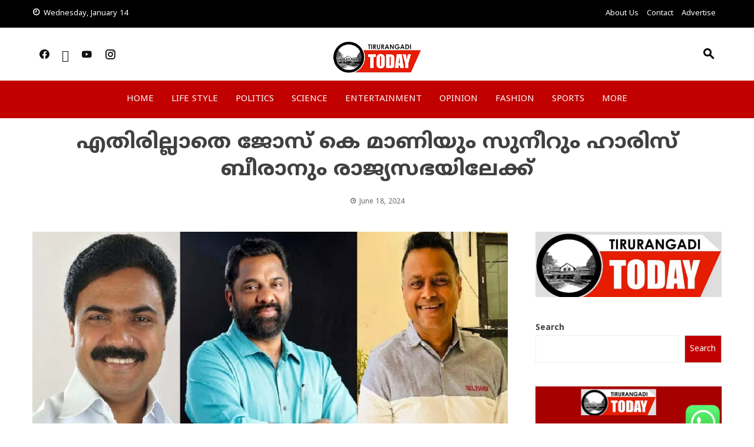

--- FILE ---
content_type: text/html; charset=utf-8
request_url: https://tirurangaditoday.in/jose-k-mani-suneer-and-harris-biran-to-rajya-sabha-unopposed/
body_size: 21126
content:
<!DOCTYPE html>
<html lang="en-US" data-amp-auto-lightbox-disable transformed="self;v=1" i-amphtml-layout="" i-amphtml-no-boilerplate="" i-amphtml-binding>

    <head><meta charset="UTF-8"><meta name="viewport" content="width=device-width"><link rel="preconnect" href="https://cdn.ampproject.org"><style amp-runtime="" i-amphtml-version="012512221826001">html{overflow-x:hidden!important}html.i-amphtml-fie{height:100%!important;width:100%!important}html:not([amp4ads]),html:not([amp4ads]) body{height:auto!important}html:not([amp4ads]) body{margin:0!important}body{-webkit-text-size-adjust:100%;-moz-text-size-adjust:100%;-ms-text-size-adjust:100%;text-size-adjust:100%}html.i-amphtml-singledoc.i-amphtml-embedded{-ms-touch-action:pan-y pinch-zoom;touch-action:pan-y pinch-zoom}html.i-amphtml-fie>body,html.i-amphtml-singledoc>body{overflow:visible!important}html.i-amphtml-fie:not(.i-amphtml-inabox)>body,html.i-amphtml-singledoc:not(.i-amphtml-inabox)>body{position:relative!important}html.i-amphtml-ios-embed-legacy>body{overflow-x:hidden!important;overflow-y:auto!important;position:absolute!important}html.i-amphtml-ios-embed{overflow-y:auto!important;position:static}#i-amphtml-wrapper{overflow-x:hidden!important;overflow-y:auto!important;position:absolute!important;top:0!important;left:0!important;right:0!important;bottom:0!important;margin:0!important;display:block!important}html.i-amphtml-ios-embed.i-amphtml-ios-overscroll,html.i-amphtml-ios-embed.i-amphtml-ios-overscroll>#i-amphtml-wrapper{-webkit-overflow-scrolling:touch!important}#i-amphtml-wrapper>body{position:relative!important;border-top:1px solid transparent!important}#i-amphtml-wrapper+body{visibility:visible}#i-amphtml-wrapper+body .i-amphtml-lightbox-element,#i-amphtml-wrapper+body[i-amphtml-lightbox]{visibility:hidden}#i-amphtml-wrapper+body[i-amphtml-lightbox] .i-amphtml-lightbox-element{visibility:visible}#i-amphtml-wrapper.i-amphtml-scroll-disabled,.i-amphtml-scroll-disabled{overflow-x:hidden!important;overflow-y:hidden!important}amp-instagram{padding:54px 0px 0px!important;background-color:#fff}amp-iframe iframe{box-sizing:border-box!important}[amp-access][amp-access-hide]{display:none}[subscriptions-dialog],body:not(.i-amphtml-subs-ready) [subscriptions-action],body:not(.i-amphtml-subs-ready) [subscriptions-section]{display:none!important}amp-experiment,amp-live-list>[update]{display:none}amp-list[resizable-children]>.i-amphtml-loading-container.amp-hidden{display:none!important}amp-list [fetch-error],amp-list[load-more] [load-more-button],amp-list[load-more] [load-more-end],amp-list[load-more] [load-more-failed],amp-list[load-more] [load-more-loading]{display:none}amp-list[diffable] div[role=list]{display:block}amp-story-page,amp-story[standalone]{min-height:1px!important;display:block!important;height:100%!important;margin:0!important;padding:0!important;overflow:hidden!important;width:100%!important}amp-story[standalone]{background-color:#000!important;position:relative!important}amp-story-page{background-color:#757575}amp-story .amp-active>div,amp-story .i-amphtml-loader-background{display:none!important}amp-story-page:not(:first-of-type):not([distance]):not([active]){transform:translateY(1000vh)!important}amp-autocomplete{position:relative!important;display:inline-block!important}amp-autocomplete>input,amp-autocomplete>textarea{padding:0.5rem;border:1px solid rgba(0,0,0,.33)}.i-amphtml-autocomplete-results,amp-autocomplete>input,amp-autocomplete>textarea{font-size:1rem;line-height:1.5rem}[amp-fx^=fly-in]{visibility:hidden}amp-script[nodom],amp-script[sandboxed]{position:fixed!important;top:0!important;width:1px!important;height:1px!important;overflow:hidden!important;visibility:hidden}
/*# sourceURL=/css/ampdoc.css*/[hidden]{display:none!important}.i-amphtml-element{display:inline-block}.i-amphtml-blurry-placeholder{transition:opacity 0.3s cubic-bezier(0.0,0.0,0.2,1)!important;pointer-events:none}[layout=nodisplay]:not(.i-amphtml-element){display:none!important}.i-amphtml-layout-fixed,[layout=fixed][width][height]:not(.i-amphtml-layout-fixed){display:inline-block;position:relative}.i-amphtml-layout-responsive,[layout=responsive][width][height]:not(.i-amphtml-layout-responsive),[width][height][heights]:not([layout]):not(.i-amphtml-layout-responsive),[width][height][sizes]:not(img):not([layout]):not(.i-amphtml-layout-responsive){display:block;position:relative}.i-amphtml-layout-intrinsic,[layout=intrinsic][width][height]:not(.i-amphtml-layout-intrinsic){display:inline-block;position:relative;max-width:100%}.i-amphtml-layout-intrinsic .i-amphtml-sizer{max-width:100%}.i-amphtml-intrinsic-sizer{max-width:100%;display:block!important}.i-amphtml-layout-container,.i-amphtml-layout-fixed-height,[layout=container],[layout=fixed-height][height]:not(.i-amphtml-layout-fixed-height){display:block;position:relative}.i-amphtml-layout-fill,.i-amphtml-layout-fill.i-amphtml-notbuilt,[layout=fill]:not(.i-amphtml-layout-fill),body noscript>*{display:block;overflow:hidden!important;position:absolute;top:0;left:0;bottom:0;right:0}body noscript>*{position:absolute!important;width:100%;height:100%;z-index:2}body noscript{display:inline!important}.i-amphtml-layout-flex-item,[layout=flex-item]:not(.i-amphtml-layout-flex-item){display:block;position:relative;-ms-flex:1 1 auto;flex:1 1 auto}.i-amphtml-layout-fluid{position:relative}.i-amphtml-layout-size-defined{overflow:hidden!important}.i-amphtml-layout-awaiting-size{position:absolute!important;top:auto!important;bottom:auto!important}i-amphtml-sizer{display:block!important}@supports (aspect-ratio:1/1){i-amphtml-sizer.i-amphtml-disable-ar{display:none!important}}.i-amphtml-blurry-placeholder,.i-amphtml-fill-content{display:block;height:0;max-height:100%;max-width:100%;min-height:100%;min-width:100%;width:0;margin:auto}.i-amphtml-layout-size-defined .i-amphtml-fill-content{position:absolute;top:0;left:0;bottom:0;right:0}.i-amphtml-replaced-content,.i-amphtml-screen-reader{padding:0!important;border:none!important}.i-amphtml-screen-reader{position:fixed!important;top:0px!important;left:0px!important;width:4px!important;height:4px!important;opacity:0!important;overflow:hidden!important;margin:0!important;display:block!important;visibility:visible!important}.i-amphtml-screen-reader~.i-amphtml-screen-reader{left:8px!important}.i-amphtml-screen-reader~.i-amphtml-screen-reader~.i-amphtml-screen-reader{left:12px!important}.i-amphtml-screen-reader~.i-amphtml-screen-reader~.i-amphtml-screen-reader~.i-amphtml-screen-reader{left:16px!important}.i-amphtml-unresolved{position:relative;overflow:hidden!important}.i-amphtml-select-disabled{-webkit-user-select:none!important;-ms-user-select:none!important;user-select:none!important}.i-amphtml-notbuilt,[layout]:not(.i-amphtml-element),[width][height][heights]:not([layout]):not(.i-amphtml-element),[width][height][sizes]:not(img):not([layout]):not(.i-amphtml-element){position:relative;overflow:hidden!important;color:transparent!important}.i-amphtml-notbuilt:not(.i-amphtml-layout-container)>*,[layout]:not([layout=container]):not(.i-amphtml-element)>*,[width][height][heights]:not([layout]):not(.i-amphtml-element)>*,[width][height][sizes]:not([layout]):not(.i-amphtml-element)>*{display:none}amp-img:not(.i-amphtml-element)[i-amphtml-ssr]>img.i-amphtml-fill-content{display:block}.i-amphtml-notbuilt:not(.i-amphtml-layout-container),[layout]:not([layout=container]):not(.i-amphtml-element),[width][height][heights]:not([layout]):not(.i-amphtml-element),[width][height][sizes]:not(img):not([layout]):not(.i-amphtml-element){color:transparent!important;line-height:0!important}.i-amphtml-ghost{visibility:hidden!important}.i-amphtml-element>[placeholder],[layout]:not(.i-amphtml-element)>[placeholder],[width][height][heights]:not([layout]):not(.i-amphtml-element)>[placeholder],[width][height][sizes]:not([layout]):not(.i-amphtml-element)>[placeholder]{display:block;line-height:normal}.i-amphtml-element>[placeholder].amp-hidden,.i-amphtml-element>[placeholder].hidden{visibility:hidden}.i-amphtml-element:not(.amp-notsupported)>[fallback],.i-amphtml-layout-container>[placeholder].amp-hidden,.i-amphtml-layout-container>[placeholder].hidden{display:none}.i-amphtml-layout-size-defined>[fallback],.i-amphtml-layout-size-defined>[placeholder]{position:absolute!important;top:0!important;left:0!important;right:0!important;bottom:0!important;z-index:1}amp-img[i-amphtml-ssr]:not(.i-amphtml-element)>[placeholder]{z-index:auto}.i-amphtml-notbuilt>[placeholder]{display:block!important}.i-amphtml-hidden-by-media-query{display:none!important}.i-amphtml-element-error{background:red!important;color:#fff!important;position:relative!important}.i-amphtml-element-error:before{content:attr(error-message)}i-amp-scroll-container,i-amphtml-scroll-container{position:absolute;top:0;left:0;right:0;bottom:0;display:block}i-amp-scroll-container.amp-active,i-amphtml-scroll-container.amp-active{overflow:auto;-webkit-overflow-scrolling:touch}.i-amphtml-loading-container{display:block!important;pointer-events:none;z-index:1}.i-amphtml-notbuilt>.i-amphtml-loading-container{display:block!important}.i-amphtml-loading-container.amp-hidden{visibility:hidden}.i-amphtml-element>[overflow]{cursor:pointer;position:relative;z-index:2;visibility:hidden;display:initial;line-height:normal}.i-amphtml-layout-size-defined>[overflow]{position:absolute}.i-amphtml-element>[overflow].amp-visible{visibility:visible}template{display:none!important}.amp-border-box,.amp-border-box *,.amp-border-box :after,.amp-border-box :before{box-sizing:border-box}amp-pixel{display:none!important}amp-analytics,amp-auto-ads,amp-story-auto-ads{position:fixed!important;top:0!important;width:1px!important;height:1px!important;overflow:hidden!important;visibility:hidden}amp-story{visibility:hidden!important}html.i-amphtml-fie>amp-analytics{position:initial!important}[visible-when-invalid]:not(.visible),form [submit-error],form [submit-success],form [submitting]{display:none}amp-accordion{display:block!important}@media (min-width:1px){:where(amp-accordion>section)>:first-child{margin:0;background-color:#efefef;padding-right:20px;border:1px solid #dfdfdf}:where(amp-accordion>section)>:last-child{margin:0}}amp-accordion>section{float:none!important}amp-accordion>section>*{float:none!important;display:block!important;overflow:hidden!important;position:relative!important}amp-accordion,amp-accordion>section{margin:0}amp-accordion:not(.i-amphtml-built)>section>:last-child{display:none!important}amp-accordion:not(.i-amphtml-built)>section[expanded]>:last-child{display:block!important}
/*# sourceURL=/css/ampshared.css*/</style><meta name="robots" content="max-image-preview:large"><meta property="og:title" content="എതിരില്ലാതെ ജോസ് കെ മാണിയും സുനീറും ഹാരിസ് ബീരാനും രാജ്യസഭയിലേക്ക്"><meta property="og:description" content=""><meta property="og:url" content="/jose-k-mani-suneer-and-harris-biran-to-rajya-sabha-unopposed/"><meta property="og:image" content="https://tirurangaditoday.in/wp-content/uploads/2024/06/raj.jpg"><meta property="og:image:width" content="1104"><meta property="og:image:height" content="459"><meta property="og:type" content="article"><meta property="og:article:published_time" content="2024-06-18 17:42:51"><meta property="og:article:modified_time" content="2024-06-18 17:42:52"><meta property="og:article:tag" content="haris beeran"><meta property="og:article:tag" content="jose k mani"><meta property="og:article:tag" content="Latest news"><meta property="og:article:tag" content="pp suneer"><meta property="og:article:tag" content="Rajya sabha"><meta name="twitter:card" content="summary"><meta name="twitter:title" content="എതിരില്ലാതെ ജോസ് കെ മാണിയും സുനീറും ഹാരിസ് ബീരാനും രാജ്യസഭയിലേക്ക്"><meta name="twitter:description" content=""><meta name="twitter:image" content="https://tirurangaditoday.in/wp-content/uploads/2024/06/raj.jpg"><meta name="author" content="tirurangaditoday"><meta name="generator" content="WordPress 6.7.2"><meta name="generator" content="Site Kit by Google 1.170.0"><meta name="google-adsense-platform-account" content="ca-host-pub-2644536267352236"><meta name="google-adsense-platform-domain" content="sitekit.withgoogle.com"><meta name="generator" content="AMP Plugin v2.5.5; mode=standard"><meta name="msapplication-TileImage" content="https://tirurangaditoday.in/wp-content/uploads/2021/10/cropped-20211011_140803-270x270.jpg"><link rel="preconnect" href="https://fonts.gstatic.com/" crossorigin=""><link rel="dns-prefetch" href="//fonts.googleapis.com"><link rel="dns-prefetch" href="//www.googletagmanager.com"><link rel="preload" href="https://tirurangaditoday.in/wp-content/themes/viral-news/fonts/twittericon.ttf" as="font" crossorigin=""><link rel="preload" href="https://tirurangaditoday.in/wp-content/themes/viral-news/fonts/materialdesignicons.amp.ttf" as="font" crossorigin=""><link rel="preload" href="https://tirurangaditoday.in/wp-content/plugins/smart-blocks/inc/assets/css/fonts/materialdesignicons/materialdesignicons.woff2" as="font" crossorigin=""><link rel="preload" href="https://tirurangaditoday.in/wp-includes/fonts/dashicons.eot?99ac726223c749443b642ce33df8b800#iefix" as="font" crossorigin=""><link rel="preconnect" href="https://fonts.gstatic.com" crossorigin=""><link rel="dns-prefetch" href="https://fonts.gstatic.com"><script async="" src="https://cdn.ampproject.org/v0.mjs" type="module" crossorigin="anonymous"></script><script async nomodule src="https://cdn.ampproject.org/v0.js" crossorigin="anonymous"></script><script src="https://cdn.ampproject.org/v0/amp-analytics-0.1.mjs" async="" custom-element="amp-analytics" type="module" crossorigin="anonymous"></script><script async nomodule src="https://cdn.ampproject.org/v0/amp-analytics-0.1.js" crossorigin="anonymous" custom-element="amp-analytics"></script><script async custom-element="amp-auto-ads" src="https://cdn.ampproject.org/v0/amp-auto-ads-0.1.mjs" type="module" crossorigin="anonymous">
</script><script async nomodule src="https://cdn.ampproject.org/v0/amp-auto-ads-0.1.js" crossorigin="anonymous" custom-element="amp-auto-ads"></script><script src="https://cdn.ampproject.org/v0/amp-bind-0.1.mjs" async="" custom-element="amp-bind" type="module" crossorigin="anonymous"></script><script async nomodule src="https://cdn.ampproject.org/v0/amp-bind-0.1.js" crossorigin="anonymous" custom-element="amp-bind"></script><script src="https://cdn.ampproject.org/v0/amp-form-0.1.mjs" async="" custom-element="amp-form" type="module" crossorigin="anonymous"></script><script async nomodule src="https://cdn.ampproject.org/v0/amp-form-0.1.js" crossorigin="anonymous" custom-element="amp-form"></script><link rel="icon" href="https://tirurangaditoday.in/wp-content/uploads/2021/10/cropped-20211011_140803-32x32.jpg" sizes="32x32"><link rel="icon" href="https://tirurangaditoday.in/wp-content/uploads/2021/10/cropped-20211011_140803-192x192.jpg" sizes="192x192"><link crossorigin="anonymous" rel="stylesheet" id="viral-news-fonts-css" href="https://fonts.googleapis.com/css?family=Noto+Sans+Malayalam%3A100%2C200%2C300%2C400%2C500%2C600%2C700%2C800%2C900&amp;subset=latin%2Clatin-ext&amp;display=swap" media="all"><style amp-custom="">amp-img:is([sizes="auto" i], [sizes^="auto," i]){contain-intrinsic-size:3000px 1500px}amp-img.amp-wp-enforced-sizes{object-fit:contain}amp-img img,amp-img noscript{image-rendering:inherit;object-fit:inherit;object-position:inherit}@font-face{font-family:dashicons;src:url("https://tirurangaditoday.in/wp-includes/fonts/dashicons.eot?99ac726223c749443b642ce33df8b800");src:url("https://tirurangaditoday.in/wp-includes/fonts/dashicons.eot?99ac726223c749443b642ce33df8b800#iefix") format("embedded-opentype"),url("https://tirurangaditoday.in/wp-includes/fonts/dashicons.woff") format("woff"),url("https://tirurangaditoday.in/wp-includes/fonts/dashicons.ttf?99ac726223c749443b642ce33df8b800") format("truetype");font-weight:400;font-style:normal}@keyframes pvc-loading{0%{transform:rotate(0deg)}100%{transform:rotate(360deg)}}:where(.wp-block-button__link){border-radius:9999px;box-shadow:none;padding:calc(.667em + 2px) calc(1.333em + 2px);text-decoration:none}:root :where(.wp-block-button .wp-block-button__link.is-style-outline),:root :where(.wp-block-button.is-style-outline>.wp-block-button__link){border:2px solid;padding:.667em 1.333em}:root :where(.wp-block-button .wp-block-button__link.is-style-outline:not(.has-text-color)),:root :where(.wp-block-button.is-style-outline>.wp-block-button__link:not(.has-text-color)){color:currentColor}:root :where(.wp-block-button .wp-block-button__link.is-style-outline:not(.has-background)),:root :where(.wp-block-button.is-style-outline>.wp-block-button__link:not(.has-background)){background-color:initial;background-image:none}:where(.wp-block-columns){margin-bottom:1.75em}:where(.wp-block-columns.has-background){padding:1.25em 2.375em}:where(.wp-block-post-comments input[type=submit]){border:none}:where(.wp-block-cover-image:not(.has-text-color)),:where(.wp-block-cover:not(.has-text-color)){color:#fff}:where(.wp-block-cover-image.is-light:not(.has-text-color)),:where(.wp-block-cover.is-light:not(.has-text-color)){color:#000}:root :where(.wp-block-cover h1:not(.has-text-color)),:root :where(.wp-block-cover h2:not(.has-text-color)),:root :where(.wp-block-cover h3:not(.has-text-color)),:root :where(.wp-block-cover h4:not(.has-text-color)),:root :where(.wp-block-cover h5:not(.has-text-color)),:root :where(.wp-block-cover h6:not(.has-text-color)),:root :where(.wp-block-cover p:not(.has-text-color)){color:inherit}:where(.wp-block-file){margin-bottom:1.5em}:where(.wp-block-file__button){border-radius:2em;display:inline-block;padding:.5em 1em}:where(.wp-block-file__button):is(a):active,:where(.wp-block-file__button):is(a):focus,:where(.wp-block-file__button):is(a):hover,:where(.wp-block-file__button):is(a):visited{box-shadow:none;color:#fff;opacity:.85;text-decoration:none}:where(.wp-block-group.wp-block-group-is-layout-constrained){position:relative}.wp-block-image a{display:inline-block}.wp-block-image amp-img{box-sizing:border-box;height:auto;max-width:100%;vertical-align:bottom}.wp-block-image[data-amp-original-style*=border-radius] amp-img,.wp-block-image[data-amp-original-style*=border-radius]>a{border-radius:inherit}.wp-block-image :where(figcaption){margin-bottom:1em;margin-top:.5em}.wp-block-image figure{margin:0}@keyframes show-content-image{0%{visibility:hidden}99%{visibility:hidden}to{visibility:visible}}@keyframes turn-on-visibility{0%{opacity:0}to{opacity:1}}@keyframes turn-off-visibility{0%{opacity:1;visibility:visible}99%{opacity:0;visibility:visible}to{opacity:0;visibility:hidden}}@keyframes lightbox-zoom-in{0%{transform:translate(calc(( -100vw + var(--wp--lightbox-scrollbar-width) ) / 2 + var(--wp--lightbox-initial-left-position)),calc(-50vh + var(--wp--lightbox-initial-top-position))) scale(var(--wp--lightbox-scale))}to{transform:translate(-50%,-50%) scale(1)}}@keyframes lightbox-zoom-out{0%{transform:translate(-50%,-50%) scale(1);visibility:visible}99%{visibility:visible}to{transform:translate(calc(( -100vw + var(--wp--lightbox-scrollbar-width) ) / 2 + var(--wp--lightbox-initial-left-position)),calc(-50vh + var(--wp--lightbox-initial-top-position))) scale(var(--wp--lightbox-scale));visibility:hidden}}:where(.wp-block-latest-comments:not([data-amp-original-style*=line-height] .wp-block-latest-comments__comment)){line-height:1.1}:where(.wp-block-latest-comments:not([data-amp-original-style*=line-height] .wp-block-latest-comments__comment-excerpt p)){line-height:1.8}:root :where(.wp-block-latest-posts.is-grid){padding:0}:root :where(.wp-block-latest-posts.wp-block-latest-posts__list){padding-left:0}ul{box-sizing:border-box}:root :where(.wp-block-list.has-background){padding:1.25em 2.375em}:where(.wp-block-navigation.has-background .wp-block-navigation-item a:not(.wp-element-button)),:where(.wp-block-navigation.has-background .wp-block-navigation-submenu a:not(.wp-element-button)){padding:.5em 1em}:where(.wp-block-navigation .wp-block-navigation__submenu-container .wp-block-navigation-item a:not(.wp-element-button)),:where(.wp-block-navigation .wp-block-navigation__submenu-container .wp-block-navigation-submenu a:not(.wp-element-button)),:where(.wp-block-navigation .wp-block-navigation__submenu-container .wp-block-navigation-submenu button.wp-block-navigation-item__content),:where(.wp-block-navigation .wp-block-navigation__submenu-container .wp-block-pages-list__item button.wp-block-navigation-item__content){padding:.5em 1em}@keyframes overlay-menu__fade-in-animation{0%{opacity:0;transform:translateY(.5em)}to{opacity:1;transform:translateY(0)}}:root :where(p.has-background){padding:1.25em 2.375em}:where(p.has-text-color:not(.has-link-color)) a{color:inherit}:where(.wp-block-post-comments-form) input:not([type=submit]){border:1px solid #949494;font-family:inherit;font-size:1em}:where(.wp-block-post-comments-form) input:where(:not([type=submit]):not([type=checkbox])){padding:calc(.667em + 2px)}:where(.wp-block-post-excerpt){box-sizing:border-box;margin-bottom:var(--wp--style--block-gap);margin-top:var(--wp--style--block-gap)}:where(.wp-block-preformatted.has-background){padding:1.25em 2.375em}.wp-block-search__button{margin-left:10px;word-break:normal}:where(.wp-block-search__button){border:1px solid #ccc;padding:6px 10px}.wp-block-search__inside-wrapper{display:flex;flex:auto;flex-wrap:nowrap;max-width:100%}.wp-block-search__label{width:100%}.wp-block-search__input{appearance:none;border:1px solid #949494;flex-grow:1;margin-left:0;margin-right:0;min-width:3rem;padding:8px}.wp-block-search__input:not(#_#_#_#_#_#_#_){text-decoration:unset}:where(.wp-block-search__input){font-family:inherit;font-size:inherit;font-style:inherit;font-weight:inherit;letter-spacing:inherit;line-height:inherit;text-transform:inherit}:where(.wp-block-search__button-inside .wp-block-search__inside-wrapper){border:1px solid #949494;box-sizing:border-box;padding:4px}:where(.wp-block-search__button-inside .wp-block-search__inside-wrapper) .wp-block-search__input{border:none;border-radius:0;padding:0 4px}:where(.wp-block-search__button-inside .wp-block-search__inside-wrapper) .wp-block-search__input:focus{outline:none}:where(.wp-block-search__button-inside .wp-block-search__inside-wrapper) :where(.wp-block-search__button){padding:4px 8px}:root :where(.wp-block-separator.is-style-dots){height:auto;line-height:1;text-align:center}:root :where(.wp-block-separator.is-style-dots):before{color:currentColor;content:"···";font-family:serif;font-size:1.5em;letter-spacing:2em;padding-left:2em}:root :where(.wp-block-site-logo.is-style-rounded){border-radius:9999px}:root :where(.wp-block-social-links .wp-social-link a){padding:.25em}:root :where(.wp-block-social-links.is-style-logos-only .wp-social-link a){padding:0}:root :where(.wp-block-social-links.is-style-pill-shape .wp-social-link a){padding-left:.66667em;padding-right:.66667em}:root :where(.wp-block-tag-cloud.is-style-outline){display:flex;flex-wrap:wrap;gap:1ch}:root :where(.wp-block-tag-cloud.is-style-outline a){border:1px solid;margin-right:0;padding:1ch 2ch}:root :where(.wp-block-tag-cloud.is-style-outline a):not(#_#_#_#_#_#_#_#_){font-size:unset;text-decoration:none}:root :where(.wp-block-table-of-contents){box-sizing:border-box}:where(.wp-block-term-description){box-sizing:border-box;margin-bottom:var(--wp--style--block-gap);margin-top:var(--wp--style--block-gap)}:where(pre.wp-block-verse){font-family:inherit}.entry-content{counter-reset:footnotes}.wp-element-button{cursor:pointer}:root{--wp--preset--font-size--normal:16px;--wp--preset--font-size--huge:42px}.has-normal-font-size{font-size:var(--wp--preset--font-size--normal)}.screen-reader-text{border:0;clip:rect(1px,1px,1px,1px);clip-path:inset(50%);height:1px;margin:-1px;overflow:hidden;padding:0;position:absolute;width:1px}.screen-reader-text:not(#_#_#_#_#_#_#_){word-wrap:normal}.screen-reader-text:focus{background-color:#ddd;clip-path:none;color:#444;display:block;font-size:1em;height:auto;left:5px;line-height:normal;padding:15px 23px 14px;text-decoration:none;top:5px;width:auto;z-index:100000}.screen-reader-text:focus:not(#_#_#_#_#_#_#_){clip:auto}html :where(.has-border-color){border-style:solid}html :where([data-amp-original-style*=border-top-color]){border-top-style:solid}html :where([data-amp-original-style*=border-right-color]){border-right-style:solid}html :where([data-amp-original-style*=border-bottom-color]){border-bottom-style:solid}html :where([data-amp-original-style*=border-left-color]){border-left-style:solid}html :where([data-amp-original-style*=border-width]){border-style:solid}html :where([data-amp-original-style*=border-top-width]){border-top-style:solid}html :where([data-amp-original-style*=border-right-width]){border-right-style:solid}html :where([data-amp-original-style*=border-bottom-width]){border-bottom-style:solid}html :where([data-amp-original-style*=border-left-width]){border-left-style:solid}html :where(amp-img[class*=wp-image-]),html :where(amp-anim[class*=wp-image-]){height:auto;max-width:100%}:where(figure){margin:0 0 1em}html :where(.is-position-sticky){--wp-admin--admin-bar--position-offset:var(--wp-admin--admin-bar--height,0px)}@media screen and (max-width:600px){html :where(.is-position-sticky){--wp-admin--admin-bar--position-offset:0px}}:root :where(.wp-block-image figcaption){color:#555;font-size:13px;text-align:center}.wp-block-image{margin:0 0 1em}.wp-block-search .wp-block-search__label{font-weight:700}.wp-block-search__button{border:1px solid #ccc;padding:.375em .625em}:where(.wp-block-group.has-background){padding:1.25em 2.375em}:root :where(.wp-block-template-part.has-background){margin-bottom:0;margin-top:0;padding:1.25em 2.375em}@font-face{font-family:"Material Design Icons";font-style:normal;font-weight:normal;src:url("https://tirurangaditoday.in/wp-content/plugins/smart-blocks/inc/assets/css/fonts/materialdesignicons/materialdesignicons.woff2") format("woff2"),url("https://tirurangaditoday.in/wp-content/plugins/smart-blocks/inc/assets/css/fonts/materialdesignicons/materialdesignicons.woff") format("woff")}[class^="mdi-"],[class*=" mdi-"]{font-size:inherit;-webkit-font-smoothing:antialiased;-moz-osx-font-smoothing:grayscale;font-style:normal;font-variant:normal;font-weight:normal;line-height:inherit;text-rendering:auto;text-transform:none}[class^="mdi-"]:not(#_#_#_#_#_#_#_),[class*=" mdi-"]:not(#_#_#_#_#_#_#_#_){font-family:"Material Design Icons"}.mdi-book-open-outline::before{content:"󰭣"}.mdi-chevron-left::before{content:"󰅁"}.mdi-chevron-right::before{content:"󰅂"}.mdi-chevron-up::before{content:"󰅃"}.mdi-clock-time-nine-outline::before{content:"󱑓"}.mdi-clock-time-three-outline::before{content:"󱑍"}.mdi-facebook::before{content:"󰈌"}.mdi-instagram::before{content:"󰋾"}.mdi-magnify::before{content:"󰍉"}.mdi-tag-multiple-outline::before{content:"󱋷"}.mdi-youtube::before{content:"󰗃"}@keyframes fadeOut{0%{opacity:1}100%{opacity:0}}*{box-sizing:border-box}a{text-decoration:none}:root{--wp--preset--aspect-ratio--square:1;--wp--preset--aspect-ratio--4-3:4/3;--wp--preset--aspect-ratio--3-4:3/4;--wp--preset--aspect-ratio--3-2:3/2;--wp--preset--aspect-ratio--2-3:2/3;--wp--preset--aspect-ratio--16-9:16/9;--wp--preset--aspect-ratio--9-16:9/16;--wp--preset--color--black:#000;--wp--preset--color--cyan-bluish-gray:#abb8c3;--wp--preset--color--white:#fff;--wp--preset--color--pale-pink:#f78da7;--wp--preset--color--vivid-red:#cf2e2e;--wp--preset--color--luminous-vivid-orange:#ff6900;--wp--preset--color--luminous-vivid-amber:#fcb900;--wp--preset--color--light-green-cyan:#7bdcb5;--wp--preset--color--vivid-green-cyan:#00d084;--wp--preset--color--pale-cyan-blue:#8ed1fc;--wp--preset--color--vivid-cyan-blue:#0693e3;--wp--preset--color--vivid-purple:#9b51e0;--wp--preset--gradient--vivid-cyan-blue-to-vivid-purple:linear-gradient(135deg,rgba(6,147,227,1) 0%,#9b51e0 100%);--wp--preset--gradient--light-green-cyan-to-vivid-green-cyan:linear-gradient(135deg,#7adcb4 0%,#00d082 100%);--wp--preset--gradient--luminous-vivid-amber-to-luminous-vivid-orange:linear-gradient(135deg,rgba(252,185,0,1) 0%,rgba(255,105,0,1) 100%);--wp--preset--gradient--luminous-vivid-orange-to-vivid-red:linear-gradient(135deg,rgba(255,105,0,1) 0%,#cf2e2e 100%);--wp--preset--gradient--very-light-gray-to-cyan-bluish-gray:linear-gradient(135deg,#eee 0%,#a9b8c3 100%);--wp--preset--gradient--cool-to-warm-spectrum:linear-gradient(135deg,#4aeadc 0%,#9778d1 20%,#cf2aba 40%,#ee2c82 60%,#fb6962 80%,#fef84c 100%);--wp--preset--gradient--blush-light-purple:linear-gradient(135deg,#ffceec 0%,#9896f0 100%);--wp--preset--gradient--blush-bordeaux:linear-gradient(135deg,#fecda5 0%,#fe2d2d 50%,#6b003e 100%);--wp--preset--gradient--luminous-dusk:linear-gradient(135deg,#ffcb70 0%,#c751c0 50%,#4158d0 100%);--wp--preset--gradient--pale-ocean:linear-gradient(135deg,#fff5cb 0%,#b6e3d4 50%,#33a7b5 100%);--wp--preset--gradient--electric-grass:linear-gradient(135deg,#caf880 0%,#71ce7e 100%);--wp--preset--gradient--midnight:linear-gradient(135deg,#020381 0%,#2874fc 100%);--wp--preset--font-size--small:.9rem;--wp--preset--font-size--medium:1.05rem;--wp--preset--font-size--large:clamp(1.39rem,1.39rem + ((1vw - .2rem) * .836),1.85rem);--wp--preset--font-size--x-large:clamp(1.85rem,1.85rem + ((1vw - .2rem) * 1.182),2.5rem);--wp--preset--font-size--xx-large:clamp(2.5rem,2.5rem + ((1vw - .2rem) * 1.4),3.27rem);--wp--preset--spacing--20:.44rem;--wp--preset--spacing--30:.67rem;--wp--preset--spacing--40:1rem;--wp--preset--spacing--50:1.5rem;--wp--preset--spacing--60:2.25rem;--wp--preset--spacing--70:3.38rem;--wp--preset--spacing--80:5.06rem;--wp--preset--shadow--natural:6px 6px 9px rgba(0,0,0,.2);--wp--preset--shadow--deep:12px 12px 50px rgba(0,0,0,.4);--wp--preset--shadow--sharp:6px 6px 0px rgba(0,0,0,.2);--wp--preset--shadow--outlined:6px 6px 0px -3px rgba(255,255,255,1),6px 6px rgba(0,0,0,1);--wp--preset--shadow--crisp:6px 6px 0px rgba(0,0,0,1)}:root{--wp--style--global--content-size:1100px;--wp--style--global--wide-size:1200px}:where(body){margin:0}:where(.wp-site-blocks) > *{margin-block-start:24px;margin-block-end:0}:where(.wp-site-blocks) > :first-child{margin-block-start:0}:where(.wp-site-blocks) > :last-child{margin-block-end:0}:root{--wp--style--block-gap:24px}:root :where(.is-layout-flow) > :first-child{margin-block-start:0}:root :where(.is-layout-flow) > :last-child{margin-block-end:0}:root :where(.is-layout-flow) > *{margin-block-start:24px;margin-block-end:0}:root :where(.is-layout-constrained) > :first-child{margin-block-start:0}:root :where(.is-layout-constrained) > :last-child{margin-block-end:0}:root :where(.is-layout-constrained) > *{margin-block-start:24px;margin-block-end:0}:root :where(.is-layout-flex){gap:24px}:root :where(.is-layout-grid){gap:24px}body{padding-top:0px;padding-right:0px;padding-bottom:0px;padding-left:0px}:root :where(.wp-block-pullquote){font-size:clamp(.984em,.984rem + ((1vw - .2em) * .938),1.5em);line-height:1.6}html{font-family:sans-serif;-webkit-text-size-adjust:100%;-ms-text-size-adjust:100%}body{margin:0}article,aside,figcaption,figure,footer,header,nav{display:block}[hidden]{display:none}a{background-color:transparent;text-decoration:none}amp-img{border:0}figure{margin:0}button,input{color:inherit;font:inherit;margin:0}button{overflow:visible}button{text-transform:none}button,html input[type="button"],input[type="reset"],input[type="submit"]{-webkit-appearance:button;cursor:pointer}button[disabled],html input[disabled]{cursor:default}button::-moz-focus-inner,input::-moz-focus-inner{border:0;padding:0}input{line-height:normal}input[type="checkbox"],input[type="radio"]{box-sizing:border-box;padding:0}input[type="number"]::-webkit-inner-spin-button,input[type="number"]::-webkit-outer-spin-button{height:auto}input[type="search"]{-webkit-appearance:textfield}input[type="search"]::-webkit-search-cancel-button,input[type="search"]::-webkit-search-decoration{-webkit-appearance:none}html,body,button,input{color:var(--viral-news-body-color,#404040);font-size:var(--viral-news-body-size,14px);letter-spacing:var(--viral-news-body-letter-spacing,0);line-height:var(--viral-news-body-line-height,1.8);font-family:var(--viral-news-body-family,Libre Baskerville);font-weight:var(--viral-news-body-weight,400);font-style:var(--viral-news-body-style,normal);text-decoration:var(--viral-news-body-text-decoration,none);text-transform:var(--viral-news-body-text-transform,none)}h1,h3{font-family:var(--viral-news-header-family,Playfair Display);letter-spacing:var(--viral-news-header-letter-spacing,0);line-height:var(--viral-news-header-line-height,1.3);font-weight:var(--viral-news-header-weight,400);font-style:var(--viral-news-header-style,normal);text-decoration:var(--viral-news-header-text-decoration,none);text-transform:var(--viral-news-header-text-transform,none);margin:0}h1{font-size:36px;margin-bottom:15px}h3{font-size:26px;margin-bottom:15px}p{margin:0 0 15px}i{font-style:italic}ins{background:#fff9c0;text-decoration:none}html{box-sizing:border-box}*,*:before,*:after{box-sizing:inherit}body{background:#fff}ul{margin:0 0 20px 25px;padding:0}ul{list-style:square}li > ul{margin-bottom:0;margin-left:20px}amp-img{height:auto;max-width:100%;vertical-align:middle}button,input[type="button"],input[type="reset"],input[type="submit"]{background:var(--viral-news-template-color,#0078af);color:#fff;padding:10px 20px;border:0}button:hover,input[type="button"]:hover,input[type="reset"]:hover,input[type="submit"]:hover{background:#0e0e0e}input[type="text"],input[type="email"],input[type="url"],input[type="password"],input[type="search"],input[type="number"],input[type="tel"],input[type="range"],input[type="date"],input[type="month"],input[type="week"],input[type="time"],input[type="datetime"],input[type="datetime-local"],input[type="color"]{border:1px solid #eee;width:100%;padding:10px}a{color:var(--viral-news-body-color,#404040);text-decoration:none}a:hover,a:focus,a:active{color:var(--viral-news-template-color,#0078af)}.screen-reader-text{border:0;clip:rect(1px,1px,1px,1px);clip-path:inset(50%);height:1px;margin:-1px;overflow:hidden;padding:0;width:1px}.screen-reader-text:not(#_#_#_#_#_#_#_){position:absolute;word-wrap:normal}.screen-reader-text:focus{background-color:#f1f1f1;border-radius:3px;box-shadow:0 0 2px 2px rgba(0,0,0,.6);clip-path:none;color:#21759b;display:block;font-size:14px;font-size:.875rem;font-weight:bold;height:auto;right:5px;line-height:normal;padding:15px 23px 14px;text-decoration:none;top:5px;width:auto;z-index:100000}.screen-reader-text:focus:not(#_#_#_#_#_#_#_){clip:auto}.vn-clearfix:before,.vn-clearfix:after,.entry-content:before,.entry-content:after,.site-footer:before,.site-footer:after,.nav-links:before,.nav-links:after{content:"";display:table}.vn-clearfix:after,.entry-content:after,.site-footer:after,.nav-links:after{clear:both}.widget{margin:0 0 30px}.widget_search .search-submit{display:none}.widget a{color:#404040}.search-form{display:flex}.search-form label{flex-grow:1}.hentry{margin:0 0 40px}.updated:not(.published){display:none}#primary{width:69%;float:left}#secondary{width:27%;float:right}.vn-main-header{margin-bottom:40px;text-align:center}.vn-main-header h1{margin-bottom:0}.vn-main-header .posted-on{margin-top:20px}.entry-footer .cat-links,.entry-footer .tags-links{font-size:14px;margin-bottom:10px}.entry-footer .cat-links i,.entry-footer .tags-links i{margin-right:5px}.vn-article-content p{margin-bottom:25px}.single-featured-img{margin-bottom:20px}.widget-area ul{list-style:none;padding:0;margin:0}.widget-area ul ul{margin-top:10px}.widget-area ul ul li{padding-left:10px}.widget-area ul ul li:last-child{border-bottom:0;padding-bottom:0}.widget-area li{padding:0 0 10px}.widget-area a{text-decoration:none}.widget-area .widget{margin-bottom:40px}.vn-category_block .vn-post-thumb{float:left;width:100px}.vn-category_block .vn-post-thumb .vn-thumb-container{padding-bottom:100px}.vn-category_block .vn-post-content{margin-left:120px}.vn-container{width:1170px;margin:0 auto}#vn-masthead{position:relative;z-index:999}.vn-top-header{color:#333;padding:12px 0;font-size:13px;border-bottom:1px solid #eee;background:#fff}.vn-top-header.vn-dark{background:#000;border:none;color:#fff}.vn-top-header.vn-theme-color{border:none;color:#fff;background:var(--viral-news-template-color,#0078af)}.vn-top-header.vn-theme-color a,.vn-top-header.vn-dark a{color:#fff}.vn-top-header .vn-container{display:flex;justify-content:space-between;align-items:center}.vn-top-header a{color:#333}.vn-top-header.vn-dark a{color:#fff}.vn-top-left-header{max-width:60%}.vn-top-left-header > span{display:inline-block;margin-right:25px}.vn-top-left-header > span i{display:inline-block;margin-right:6px;font-weight:bold}.vn-top-right-header > .vn-top-menu{display:inline-block}.vn-top-right-header .vn-top-menu ul{margin:0;padding:0;list-style:none}.vn-top-right-header .vn-top-menu ul li{display:inline;margin-right:10px}.vn-top-right-header{max-width:70%}.vn-top-right-header > a{padding:0 6px}.vn-header{padding:var(--viral-news-header-padding,50px 0);background-size:cover;background-position:center;background-image:var(--viral-news-header-image)}.vn-header .vn-container{display:-webkit-flex;display:flex;align-items:center;-webkit-align-items:center;justify-content:space-between}.vn-header-social-icons,.vn-header-search{width:260px}#vn-site-branding{text-align:center;padding:10px 0}.vn-header a{color:#444}.vn-header-social-icons a{padding:10px;font-size:20px;color:#111}.vn-header-search{text-align:right;font-size:24px}.vn-header-search span{color:#000}.vn-header-search i{cursor:pointer;padding:10px;color:inherit;font-weight:bold;transform:rotate(90deg)}#vn-site-navigation{border-top:1px solid #eee;border-bottom:1px solid #eee;margin-bottom:40px;background:#fff}#vn-site-navigation .vn-container{display:flex;justify-content:center}.vn-main-navigation ul{list-style:none;margin:0;padding-left:0;font-family:var(--viral-news-menu-family,Playfair Display)}.vn-main-navigation li{float:left;position:relative}.vn-main-navigation a{display:block;color:#333;line-height:32px;letter-spacing:var(--viral-news-menu-letter-spacing,0);font-size:var(--viral-news-menu-size,15px);font-weight:var(--viral-news-menu-weight,400);font-style:var(--viral-news-menu-style,normal);text-decoration:var(--viral-news-menu-text-decoration,none);text-transform:var(--viral-news-menu-text-transform,uppercase)}.vn-menu > ul > li{padding:16px 0;margin:0 15px}.vn-menu > ul > li > a{padding:0}.vn-main-navigation ul ul{display:none;position:absolute;left:0;top:100%;background:#fff;box-shadow:2px 2px 3px rgba(0,0,0,.2);min-width:240px;z-index:99}.vn-main-navigation ul ul ul{left:100%;top:0}.vn-main-navigation ul ul a{text-transform:none;line-height:1.5;padding:14px 20px}.vn-main-navigation ul ul li{float:none;border-bottom:1px solid rgba(0,0,0,.05)}.vn-main-navigation ul ul li:last-child{border-bottom:0}.vn-main-navigation ul li:hover > ul{display:block}.vn-main-navigation .vn-menu > ul > li > a:after{content:"";position:absolute;left:0;width:0;top:100%;margin-top:-15px;background:#333;height:1px;transition:all .2s ease;-moz-transition:all .2s ease;-webkit-transition:all .2s ease}.vn-main-navigation .vn-menu > ul > li:hover > a:after{width:100%}#vn-site-navigation.vn-dark{border:none;background:#000}#vn-site-navigation.vn-dark .vn-menu > ul > li > a{color:#fff}.vn-main-navigation.vn-dark .vn-menu > ul > li > a:after{background:#fff}#vn-site-navigation.vn-theme-color{border:none;background:var(--viral-news-template-color,#0078af)}#vn-site-navigation.vn-theme-color .vn-menu > ul > li > a{color:#fff}.vn-main-navigation.vn-theme-color .vn-menu > ul > li > a:after{background:#fff}.post-navigation .nav-previous{float:left;width:50%;text-align:right;padding:20px;border-right:1px solid #eee}.post-navigation .nav-next{float:right;width:50%;text-align:left;padding:20px}.post-navigation{border-top:1px solid #eee;border-bottom:1px solid #eee;margin-bottom:50px}.post-navigation .nav-links{display:-webkit-flex;display:flex}.post-navigation a{color:inherit}.post-navigation a:hover{color:var(--viral-news-template-color,#0078af)}.post-navigation span{display:block}.nav-previous span i{margin-right:10px;font-size:1.2em}.nav-next span i{margin-left:10px;font-size:1.2em}.vn-post-thumb{position:relative}.vn-thumb-container{position:relative;padding-bottom:70%;background:#f7f7f7;background-position:center;background-size:cover;overflow:hidden}.vn-thumb-container amp-img{position:absolute;left:0;bottom:0;object-fit:cover;object-position:center}.vn-thumb-container amp-img:not(#_#_#_#_#_#_#_#_){width:100%;height:100%}.posted-on i{display:inline-block;margin-right:5px;font-size:.88em;font-weight:bold}.vn-post-content .posted-on{color:inherit}.widget-area .widget-title{font-size:20px;text-transform:uppercase;border-bottom:3px solid rgba(0,0,0,.1);margin-bottom:30px;line-height:1}.widget-area .widget-title span{position:relative;display:inline-block;padding-bottom:10px}.widget-area .widget-title span:before{content:"";position:absolute;height:3px;top:100%;left:0;width:100%;background:var(--viral-news-template-color,#0078af)}.vn-post-item{margin-bottom:30px}.vn-post-item:last-child{margin-bottom:0}.vn-post-item h3{font-size:16px;margin-bottom:10px}.vn-post-item h3 a{color:inherit}.vn-post-item h3 a:hover{color:var(--viral-news-template-color,#0078af)}.vn-post-thumb{overflow:hidden}.vn-post-thumb amp-img{transform:scale(1);transition:all .3s ease}.vn-post-thumb:hover amp-img{transform:scale(1.2)}.posted-on{font-size:12px;opacity:.8}#vn-colophon{background:#000;color:#fafafa}#vn-colophon a{color:#f0f0f0}#vn-colophon a:hover{color:#f6f6f6}.vn-top-footer-inner{margin:0 -20px}.vn-top-footer{padding:60px 0 30px}.vn-footer-block{width:25%;padding:0 20px;float:left}.vn-footer-block .widget-title{font-size:22px;margin-bottom:20px;color:#eee}.vn-footer-block ul{list-style:none;padding:0;margin:0}.vn-footer-block li{padding:5px 0;line-height:1.3}.vn-footer-block .posted-on{color:#f6f6f6}.vn-bottom-footer{text-align:center}.vn-bottom-footer .vn-container{border-top:1px solid #111;padding:20px 0;font-size:12px}.vn-bottom-footer a{text-decoration:underline}#vn-back-top{background:var(--viral-news-template-color,#0078af);color:#fff;height:40px;width:40px;position:fixed;right:20px;bottom:20px;display:flex;align-items:center;justify-content:center;font-size:24px;cursor:pointer;transform:scale(1);-ms-transform:scale(1);-webkit-transform:scale(1);transition:all .3s ease-in-out;-moz-transition:all .3s ease-in-out;-webkit-transition:all .3s ease-in-out}#vn-back-top:hover{background:#0e0e0e}#vn-back-top.vn-hide{opacity:0;visibility:hidden;transform:scale(.5);-ms-transform:scale(.5);-webkit-transform:scale(.5)}.ht-search-wrapper{position:fixed;left:0;right:0;top:0;bottom:0;background:rgba(0,0,0,.9);z-index:99999;opacity:0;visibility:hidden;-webkit-transition:all .3s ease;transition:all .3s ease}.ht-search-wrapper.ht-search-triggered{opacity:1;visibility:visible}.ht-search-close{position:absolute;top:0;right:0;cursor:pointer;height:90px;width:90px;text-align:center;line-height:90px;color:#333;font-size:30px}.ht-search-close span{display:block;position:absolute;height:40px;width:40px;left:25px;top:25px}.ht-search-close span:after,.ht-search-close span:before{content:"";position:absolute;left:0;top:50%;height:2px;width:100%;background:#333}.ht-search-close span:after{transform:rotate(45deg)}.ht-search-close span:before{transform:rotate(-45deg)}.ht-search-container{position:absolute;left:20%;right:20%;top:50%;-webkit-transform:translateY(-50%);transform:translateY(-50%)}.ht-search-container .search-form{background:#fff;padding:0 90px}.ht-search-container .search-field{width:100%;background:none;border:none;height:90px;font-size:30px;color:#333;padding:15px;line-height:1}.ht-search-container .search-submit{border:none;position:absolute;left:0;top:0;height:90px;width:90px;text-align:center;line-height:90px;cursor:pointer;font-size:28px;padding:0;color:#333}.ht-search-container .search-submit:not(#_#_#_#_#_#_#_){background:none}.vn-main-navigation .vn-toggle-menu,.vn-main-navigation .vn-header-search{display:none}@media screen and (max-width: 1200px){.vn-container{width:100%;padding:0 30px}}@media screen and (max-width: 1000px){.vn-top-header .vn-container{display:block}.vn-top-right-header{display:none}.vn-top-left-header{text-align:center;max-width:100%}#vn-site-navigation .vn-container{justify-content:flex-end}.vn-main-navigation .vn-menu{display:none;background:#fff;float:none;position:absolute;top:100%;left:0;right:0;text-align:center;box-shadow:0 4px 6px rgba(0,0,0,.1)}.vn-main-navigation li{float:none;display:inline-block}.vn-main-navigation ul ul li{display:block;text-align:left}.vn-main-navigation .vn-menu a:not(#_#_#_#_#_#_#_#_){color:#0e0e0e}.vn-main-navigation .vn-toggle-menu{display:block;display:flex;float:right;height:54px;width:54px;cursor:pointer;align-items:center;justify-content:center}.vn-main-navigation .vn-toggle-menu span{position:relative;background:#333;height:2px;width:32px;display:block;box-shadow:0 10px 0px 0px #333,0 -10px 0px 0px #333}.vn-theme-color.vn-main-navigation .vn-toggle-menu span,.vn-dark.vn-main-navigation .vn-toggle-menu span{background:#fff;box-shadow:0 10px 0px 0px #fff,0 -10px 0px 0px #fff}.vn-theme-color.vn-main-navigation .vn-header-search span,.vn-dark.vn-main-navigation .vn-header-search span{color:#fff}}@media screen and (max-width: 768px){.vn-header .vn-container{display:block}.vn-header-social-icons,.vn-header-search{display:none}#vn-site-navigation .vn-container{justify-content:space-between;align-items:center}.vn-main-navigation .vn-header-search{display:block;width:auto}.vn-main-navigation .vn-header-search span{font-size:18px}.ht-search-container{left:20px;right:20px}#vn-site-branding{text-align:center}.vn-menu > ul > li,.vn-main-navigation li{padding:0;display:block;border-bottom:1px solid #fafafa}.vn-menu > ul > li > a,.vn-main-navigation a{padding:12px 0}.vn-main-navigation ul ul{position:static;box-shadow:none;border-top:1px solid #fafafa}.vn-main-navigation ul ul li{text-align:center}.vn-menu > ul > li > a:after{display:none}#primary:not(#_#_#_#_#_#_#_){width:auto;float:none}#secondary:not(#_#_#_#_#_#_#_){width:auto;float:none}.vn-footer-block{width:100%;float:none;margin-bottom:40px}.vn-footer-block:last-child{margin-bottom:0}.vn-footer-block .widget:last-child{margin-bottom:0}}@media screen and (max-width: 580px){#vn-site-branding{padding:0}.vn-post-item h3:not(#_#_#_#_#_#_#_#_){font-size:18px}}@media screen and (max-width: 480px){.post-navigation .nav-links{display:block}.post-navigation .nav-previous,.post-navigation .nav-next{width:100%}.post-navigation .nav-previous{border-right:0;border-bottom:1px solid #eee}.ht-search-container .search-form{padding:0 50px}.ht-search-container .search-field{height:60px;font-size:18px}.ht-search-container .search-submit,.ht-search-close{height:60px;width:50px;line-height:60px;font-size:16px}.ht-search-close span{height:20px;width:20px;left:15px;top:20px}}@media screen and (min-width: 1001px){.vn-main-navigation .vn-menu:not(#_#_#_#_#_#_#_){display:block}}:root{--viral-news-template-color:#c10000;--viral-news-header-image:url("");--viral-news-header-padding:50px 0;--viral-news-body-family:"Noto Sans Malayalam",serif;--viral-news-header-family:"Noto Sans Malayalam",serif;--viral-news-menu-family:"Noto Sans Malayalam",serif}@font-face{font-family:"Twitter Icon";src:url("https://tirurangaditoday.in/wp-content/themes/viral-news/fonts/twittericon.ttf") format("truetype"),url("https://tirurangaditoday.in/wp-content/themes/viral-news/fonts/twittericon.woff") format("woff");font-weight:normal;font-style:normal;font-display:block}[class^="ti-"],[class*=" ti-"]{speak:never;font-style:normal;font-weight:normal;font-variant:normal;text-transform:none;line-height:1;-webkit-font-smoothing:antialiased;-moz-osx-font-smoothing:grayscale}[class^="ti-"]:not(#_#_#_#_#_#_#_),[class*=" ti-"]:not(#_#_#_#_#_#_#_#_){font-family:"Twitter Icon"}.ti-x-twitter:before{content:""}@font-face{font-family:"materialdesigniconsAmp";src:url("https://tirurangaditoday.in/wp-content/themes/viral-news/fonts/materialdesignicons.amp.ttf") format("truetype"),url("https://tirurangaditoday.in/wp-content/themes/viral-news/fonts/materialdesignicons.amp.woff") format("woff"),url("https://tirurangaditoday.in/wp-content/themes/viral-news/fonts/materialdesignicons.amp.svg") format("svg");font-weight:normal;font-style:normal;font-display:block}[class^="mdi"]{font-family:"materialdesigniconsAmp";font-style:normal;font-weight:normal;font-variant:normal;text-transform:none;line-height:1;-webkit-font-smoothing:antialiased;-moz-osx-font-smoothing:grayscale}.mdi-clock-time-three-outline:before{content:""}.mdi-chevron-right:before{content:""}.mdi-chevron-left:before{content:""}.mdi-clock-time-nine-outline:before{content:""}.mdi-instagram:before{content:""}.mdi-magnify:before{content:""}.mdi-chevron-up:before{content:""}.mdi-tag-multiple-outline:before{content:""}.mdi-book-open-outline:before{content:""}.mdi-youtube:before{content:""}.mdi-facebook:before{content:""}.vn-main-navigation .vn-toggled-on .vn-menu{display:block}@media screen and (max-width: 1000px){#vn-amp-navigation{position:absolute;left:0;right:0;top:100%}}#secondary{position:sticky;top:0}@media screen and (max-width: 768px){#secondary{position:static}}html[amp] .addtoany_list a{padding:0 4px}html[amp] .addtoany_list a > amp-img{border-radius:4px;display:inline-block}.addtoany_content{clear:both;margin:16px auto}.addtoany_list{display:inline;line-height:16px}.a2a_kit a:empty,.a2a_kit a[class^="a2a_button_"]:has(.a2a_s_undefined){display:none}.addtoany_list a,.widget .addtoany_list a{border:0;box-shadow:none;display:inline-block;font-size:16px;padding:0 4px;vertical-align:middle}.addtoany_list a amp-img{border:0;display:inline-block;opacity:1;overflow:hidden;vertical-align:baseline}.addtoany_list a span{display:inline-block;float:none}.addtoany_list.a2a_kit_size_32 a{font-size:32px}.addtoany_list.a2a_kit_size_32 a:not(.addtoany_special_service)>span{height:32px;line-height:32px;width:32px}.addtoany_list a:not(.addtoany_special_service)>span{border-radius:4px;display:inline-block;opacity:1}.addtoany_list a:hover,.widget .addtoany_list a:hover{background:none;border:0;box-shadow:none}.addtoany_list a:hover amp-img,.addtoany_list a:hover span{opacity:.7}a.addtoany_share amp-img{border:0;width:auto;height:auto}.unselectable{-moz-user-select:none;-webkit-user-select:none;cursor:default}html{-webkit-touch-callout:none;-webkit-user-select:none;-khtml-user-select:none;-moz-user-select:none;-ms-user-select:none;user-select:none;-webkit-tap-highlight-color:rgba(0,0,0,0)}.rp4wp-related-posts ul{width:100%;padding:0;margin:0;float:left}.rp4wp-related-posts ul>li{list-style:none;padding:0;margin:0;padding-bottom:20px;clear:both}.rp4wp-related-posts ul>li>p{margin:0;padding:0}h1,h3{font-weight:bold}#vn-site-branding amp-img{width:auto;height:60px}#vn-site-navigation{margin-bottom:20px}.vn-header{padding:10px 0 0 0}body:not(#_#_#_#_#_#_#_#_){font-family:"Noto Sans Malayalam",serif}@media only screen and (max-width: 700px){.vn-main-header h1{font-size:20px}}@media print{body *:not(#_#_#_#_#_#_#_#_){display:none}body:after{content:"You are not allowed to print preview this page, Thank you"}}#wpcp-error-message{direction:ltr;text-align:center;transition:opacity 900ms ease 0s;z-index:99999999}.hideme{opacity:0;visibility:hidden}.msgmsg-box-wpcp{border:1px solid #f5aca6;border-radius:10px;color:#555;font-family:Tahoma;font-size:11px;margin:10px;padding:10px 36px;position:fixed;width:255px;top:50%;left:50%;margin-top:-10px;margin-left:-130px;-webkit-box-shadow:0px 0px 34px 2px rgba(242,191,191,1);-moz-box-shadow:0px 0px 34px 2px rgba(242,191,191,1);box-shadow:0px 0px 34px 2px rgba(242,191,191,1)}.msgmsg-box-wpcp span{font-weight:bold;text-transform:uppercase}.amp-wp-ce7eb4c:not(#_#_#_#_#_){background-color:#888990}.amp-wp-d1ae8c5:not(#_#_#_#_#_){background-color:#12af0a}.amp-wp-9f55261:not(#_#_#_#_#_){background-color:#0866ff}.amp-wp-3880128:not(#_#_#_#_#_){background-color:#2ca5e0}.amp-wp-152c406:not(#_#_#_#_#_){background-color:#0084ff}.amp-wp-208c9ce:not(#_#_#_#_#_){background-color:#0166ff}.amp-wp-fa9aecc:not(#_#_#_#_#_){display:block}

/*# sourceURL=amp-custom.css */</style><link rel="profile" href="https://gmpg.org/xfn/11"><link rel="alternate" type="application/rss+xml" title="Tirurangadi Today » Feed" href="https://tirurangaditoday.in/feed/"><link rel="alternate" type="application/rss+xml" title="Tirurangadi Today » Comments Feed" href="https://tirurangaditoday.in/comments/feed/"><link rel="alternate" type="application/rss+xml" title="Tirurangadi Today » എതിരില്ലാതെ ജോസ് കെ മാണിയും സുനീറും ഹാരിസ് ബീരാനും രാജ്യസഭയിലേക്ക് Comments Feed" href="https://tirurangaditoday.in/jose-k-mani-suneer-and-harris-biran-to-rajya-sabha-unopposed/feed/"><script src="https://tirurangaditoday.in/wp-includes/js/jquery/jquery.min.js?ver=3.7.1" id="jquery-core-js" data-amp-unvalidated-tag></script><script src="https://tirurangaditoday.in/wp-includes/js/jquery/jquery-migrate.min.js?ver=3.4.1" id="jquery-migrate-js" data-amp-unvalidated-tag></script><link rel="https://api.w.org/" href="https://tirurangaditoday.in/wp-json/"><link rel="alternate" title="JSON" type="application/json" href="https://tirurangaditoday.in/wp-json/wp/v2/posts/28888"><link rel="EditURI" type="application/rsd+xml" title="RSD" href="https://tirurangaditoday.in/xmlrpc.php?rsd"><link rel="canonical" href="https://tirurangaditoday.in/jose-k-mani-suneer-and-harris-biran-to-rajya-sabha-unopposed/"><link rel="shortlink" href="https://tirurangaditoday.in/?p=28888"><link rel="alternate" title="oEmbed (JSON)" type="application/json+oembed" href="https://tirurangaditoday.in/wp-json/oembed/1.0/embed?url=https%3A%2F%2Ftirurangaditoday.in%2Fjose-k-mani-suneer-and-harris-biran-to-rajya-sabha-unopposed%2F"><link rel="alternate" title="oEmbed (XML)" type="text/xml+oembed" href="https://tirurangaditoday.in/wp-json/oembed/1.0/embed?url=https%3A%2F%2Ftirurangaditoday.in%2Fjose-k-mani-suneer-and-harris-biran-to-rajya-sabha-unopposed%2F&amp;format=xml"><link rel="apple-touch-icon" href="https://tirurangaditoday.in/wp-content/uploads/2021/10/cropped-20211011_140803-180x180.jpg"><title>എതിരില്ലാതെ ജോസ് കെ മാണിയും സുനീറും ഹാരിസ് ബീരാനും രാജ്യസഭയിലേക്ക് – Tirurangadi Today</title><script type="application/ld+json">{"@context":"http://schema.org","publisher":{"@type":"Organization","name":"Tirurangadi Today","logo":{"@type":"ImageObject","url":"https://tirurangaditoday.in/wp-content/uploads/2025/07/tirurangadi-today-logo.png"}},"@type":"BlogPosting","mainEntityOfPage":"https://tirurangaditoday.in/jose-k-mani-suneer-and-harris-biran-to-rajya-sabha-unopposed/","headline":"എതിരില്ലാതെ ജോസ് കെ മാണിയും സുനീറും ഹാരിസ് ബീരാനും രാജ്യസഭയിലേക്ക്","datePublished":"2024-06-18T17:42:51+05:30","dateModified":"2024-06-18T17:42:52+05:30","author":{"@type":"Person","name":"tirurangaditoday"},"image":"https://tirurangaditoday.in/wp-content/uploads/2024/06/raj.jpg"}</script></head>

    <body class="post-template-default single single-post postid-28888 single-format-standard wp-custom-logo wp-embed-responsive unselectable viral-news-right-sidebar vn-amp-page aa-prefix-tirur-">
        

<amp-auto-ads type="adsense" data-ad-client="ca-pub-3280711625546529" class="i-amphtml-layout-container" i-amphtml-layout="container"></amp-auto-ads>



<ins class="adsbygoogle amp-wp-fa9aecc" data-ad-client="ca-pub-3280711625546529" data-ad-slot="4117548210" data-ad-format="auto" data-full-width-responsive="true" data-amp-original-style="display:block"></ins>
        <div id="vn-page">
            <a class="skip-link screen-reader-text" href="#vn-content">Skip to content</a>
                        <header id="vn-masthead" class="vn-site-header">
                                    <div class="vn-top-header vn-dark">
                        <div class="vn-container">
                            <div class="vn-top-left-header">
                                <span><i class="mdi-clock-time-nine-outline"></i>Wednesday, January 14</span>                            </div>

                            <div class="vn-top-right-header">
                                <div class="vn-top-menu"><ul id="menu-top-menu" class="vn-clearfix"><li id="menu-item-12710" class="menu-item menu-item-type-custom menu-item-object-custom menu-item-12710"><a href="#">About Us</a></li>
<li id="menu-item-12711" class="menu-item menu-item-type-custom menu-item-object-custom menu-item-12711"><a href="#">Contact</a></li>
<li id="menu-item-12712" class="menu-item menu-item-type-custom menu-item-object-custom menu-item-12712"><a href="#">Advertise</a></li>
</ul></div>                            </div>
                        </div>
                    </div>
                
                <div class="vn-header vn-black">
                    <div class="vn-container">
                        <div class="vn-header-social-icons"><a class="vn-facebook" href="#" target="_blank"><i class="mdi-facebook"></i></a><a class="vn-twitter" href="#" target="_blank"><i class="ti-x-twitter"></i></a><a class="vn-youtube" href="#" target="_blank"><i class="mdi-youtube"></i></a><a class="vn-instagram" href="#" target="_blank"><i class="mdi-instagram"></i></a></div>            <div id="vn-site-branding">
                <a href="https://tirurangaditoday.in/" class="custom-logo-link" rel="home"><amp-img width="240" height="93" src="https://tirurangaditoday.in/wp-content/uploads/2025/07/tirurangadi-today-logo.png" class="custom-logo amp-wp-enforced-sizes i-amphtml-layout-intrinsic i-amphtml-layout-size-defined" alt="" layout="intrinsic" data-hero-candidate="" i-amphtml-layout="intrinsic"><i-amphtml-sizer slot="i-amphtml-svc" class="i-amphtml-sizer"><img alt="" aria-hidden="true" class="i-amphtml-intrinsic-sizer" role="presentation" src="[data-uri]"></i-amphtml-sizer><noscript><img width="240" height="93" src="https://tirurangaditoday.in/wp-content/uploads/2025/07/tirurangadi-today-logo.png" alt="" decoding="async"></noscript></amp-img></a>            </div>
            <div class="vn-header-search" on="tap:htSearchWrapper.toggleClass(class='ht-search-triggered')" role="button" tabindex="0"><span><i class="mdi-magnify"></i></span></div>                    </div>
                </div>

                                    <nav id="vn-site-navigation" class="vn-main-navigation vn-theme-color">
                        <div class="vn-container">
                            <div class="vn-header-search"><span on="tap:htSearchWrapper.toggleClass(class='ht-search-triggered')" role="button" tabindex="0"><i class="mdi-magnify"></i></span></div>

                            <span class="vn-toggle-menu" aria-expanded="false" data-amp-bind-aria-expanded="primaryMenuExpanded? 'true' : 'false'" on="tap:AMP.setState({primaryMenuExpanded: !primaryMenuExpanded})" role="button" tabindex="0" i-amphtml-binding><span></span></span>

                            <div id="vn-amp-navigation" data-amp-bind-class="( primaryMenuExpanded ? 'vn-toggled-on' : '' )" i-amphtml-binding>
                                <div class="vn-menu vn-clearfix"><ul id="menu-primary-menu" class="vn-clearfix"><li id="menu-item-12718" class="menu-item menu-item-type-post_type menu-item-object-page menu-item-home menu-item-12718"><a href="https://tirurangaditoday.in/">Home</a></li>
<li id="menu-item-12703" class="menu-item menu-item-type-taxonomy menu-item-object-category menu-item-12703"><a href="https://tirurangaditoday.in/category/life-style/">Life Style</a></li>
<li id="menu-item-12704" class="menu-item menu-item-type-taxonomy menu-item-object-category menu-item-12704"><a href="https://tirurangaditoday.in/category/politics/">Politics</a></li>
<li id="menu-item-12705" class="menu-item menu-item-type-taxonomy menu-item-object-category menu-item-12705"><a href="https://tirurangaditoday.in/category/science/">Science</a></li>
<li id="menu-item-12706" class="menu-item menu-item-type-taxonomy menu-item-object-category menu-item-12706"><a href="https://tirurangaditoday.in/category/entertainment/">Entertainment</a></li>
<li id="menu-item-12707" class="menu-item menu-item-type-taxonomy menu-item-object-category menu-item-12707"><a href="https://tirurangaditoday.in/category/opinion/">Opinion</a></li>
<li id="menu-item-12708" class="menu-item menu-item-type-taxonomy menu-item-object-category menu-item-12708"><a href="https://tirurangaditoday.in/category/fashion/">Fashion</a></li>
<li id="menu-item-12709" class="menu-item menu-item-type-taxonomy menu-item-object-category menu-item-12709"><a href="https://tirurangaditoday.in/category/sports/">Sports</a></li>
<li id="menu-item-12713" class="menu-item menu-item-type-custom menu-item-object-custom menu-item-has-children menu-item-12713"><a href="#">More</a>
<ul class="sub-menu">
	<li id="menu-item-12716" class="menu-item menu-item-type-taxonomy menu-item-object-category menu-item-12716"><a href="https://tirurangaditoday.in/category/business/">Business</a></li>
	<li id="menu-item-12717" class="menu-item menu-item-type-taxonomy menu-item-object-category menu-item-12717"><a href="https://tirurangaditoday.in/category/travel/">Travel</a></li>
</ul>
</li>
</ul></div>                            </div>
                        </div>
                    </nav>
                            </header>

            <div id="vn-content" class="vn-site-content">
<div class="vn-container">
                <header class="vn-main-header">
                <h1>എതിരില്ലാതെ ജോസ് കെ മാണിയും സുനീറും ഹാരിസ് ബീരാനും രാജ്യസഭയിലേക്ക്</h1>                <div class="posted-on"><i class="mdi-clock-time-three-outline"></i><time class="entry-date published updated" datetime="2024-06-18T17:42:51+05:30">June 18, 2024</time></div>            </header>
        
        <div class="vn-content-wrap vn-clearfix">
            <div id="primary" class="content-area">

                
<article id="post-28888" class="vn-article-content post-28888 post type-post status-publish format-standard has-post-thumbnail hentry category-kerala tag-haris-beeran tag-jose-k-mani tag-latest-news tag-pp-suneer tag-rajya-sabha">

    <div class="entry-content">

        <div class="single-featured-img"><amp-img width="810" height="337" src="https://tirurangaditoday.in/wp-content/uploads/2024/06/raj-1024x426.jpg" class="attachment-large size-large wp-post-image amp-wp-enforced-sizes i-amphtml-layout-intrinsic i-amphtml-layout-size-defined" alt="" srcset="https://tirurangaditoday.in/wp-content/uploads/2024/06/raj-1024x426.jpg 1024w, https://tirurangaditoday.in/wp-content/uploads/2024/06/raj-300x125.jpg 300w, https://tirurangaditoday.in/wp-content/uploads/2024/06/raj-768x319.jpg 768w, https://tirurangaditoday.in/wp-content/uploads/2024/06/raj.jpg 1104w" sizes="(max-width: 810px) 100vw, 810px" data-hero-candidate="" layout="intrinsic" disable-inline-width="" data-hero i-amphtml-ssr i-amphtml-layout="intrinsic"><i-amphtml-sizer slot="i-amphtml-svc" class="i-amphtml-sizer"><img alt="" aria-hidden="true" class="i-amphtml-intrinsic-sizer" role="presentation" src="[data-uri]"></i-amphtml-sizer><img class="i-amphtml-fill-content i-amphtml-replaced-content" decoding="async" fetchpriority="high" alt="" src="https://tirurangaditoday.in/wp-content/uploads/2024/06/raj-1024x426.jpg" srcset="https://tirurangaditoday.in/wp-content/uploads/2024/06/raj-1024x426.jpg 1024w, https://tirurangaditoday.in/wp-content/uploads/2024/06/raj-300x125.jpg 300w, https://tirurangaditoday.in/wp-content/uploads/2024/06/raj-768x319.jpg 768w, https://tirurangaditoday.in/wp-content/uploads/2024/06/raj.jpg 1104w" sizes="(max-width: 810px) 100vw, 810px"></amp-img></div><div class="addtoany_share_save_container addtoany_content addtoany_content_top"><div class="a2a_kit a2a_kit_size_32 addtoany_list" data-a2a-url="https://tirurangaditoday.in/jose-k-mani-suneer-and-harris-biran-to-rajya-sabha-unopposed/" data-a2a-title="എതിരില്ലാതെ ജോസ് കെ മാണിയും സുനീറും ഹാരിസ് ബീരാനും രാജ്യസഭയിലേക്ക്"><a class="a2a_button_copy_link" href="https://www.addtoany.com/add_to/copy_link?linkurl=https%3A%2F%2Ftirurangaditoday.in%2Fjose-k-mani-suneer-and-harris-biran-to-rajya-sabha-unopposed%2F&amp;linkname=%E0%B4%8E%E0%B4%A4%E0%B4%BF%E0%B4%B0%E0%B4%BF%E0%B4%B2%E0%B5%8D%E0%B4%B2%E0%B4%BE%E0%B4%A4%E0%B5%86%20%E0%B4%9C%E0%B5%8B%E0%B4%B8%E0%B5%8D%20%E0%B4%95%E0%B5%86%20%E0%B4%AE%E0%B4%BE%E0%B4%A3%E0%B4%BF%E0%B4%AF%E0%B5%81%E0%B4%82%20%E0%B4%B8%E0%B5%81%E0%B4%A8%E0%B5%80%E0%B4%B1%E0%B5%81%E0%B4%82%20%E0%B4%B9%E0%B4%BE%E0%B4%B0%E0%B4%BF%E0%B4%B8%E0%B5%8D%20%E0%B4%AC%E0%B5%80%E0%B4%B0%E0%B4%BE%E0%B4%A8%E0%B5%81%E0%B4%82%20%E0%B4%B0%E0%B4%BE%E0%B4%9C%E0%B5%8D%E0%B4%AF%E0%B4%B8%E0%B4%AD%E0%B4%AF%E0%B4%BF%E0%B4%B2%E0%B5%87%E0%B4%95%E0%B5%8D%E0%B4%95%E0%B5%8D" title="Copy Link" rel="nofollow noopener" target="_blank"><amp-img src="https://static.addtoany.com/buttons/link.svg" width="32" height="32" alt="Copy Link" class="amp-wp-enforced-sizes amp-wp-ce7eb4c i-amphtml-layout-intrinsic i-amphtml-layout-size-defined" layout="intrinsic" data-amp-original-style="background-color:#888990;" i-amphtml-layout="intrinsic"><i-amphtml-sizer slot="i-amphtml-svc" class="i-amphtml-sizer"><img alt="" aria-hidden="true" class="i-amphtml-intrinsic-sizer" role="presentation" src="[data-uri]"></i-amphtml-sizer><noscript><img src="https://static.addtoany.com/buttons/link.svg" width="32" height="32" alt="Copy Link"></noscript></amp-img></a><a class="a2a_button_whatsapp" href="https://www.addtoany.com/add_to/whatsapp?linkurl=https%3A%2F%2Ftirurangaditoday.in%2Fjose-k-mani-suneer-and-harris-biran-to-rajya-sabha-unopposed%2F&amp;linkname=%E0%B4%8E%E0%B4%A4%E0%B4%BF%E0%B4%B0%E0%B4%BF%E0%B4%B2%E0%B5%8D%E0%B4%B2%E0%B4%BE%E0%B4%A4%E0%B5%86%20%E0%B4%9C%E0%B5%8B%E0%B4%B8%E0%B5%8D%20%E0%B4%95%E0%B5%86%20%E0%B4%AE%E0%B4%BE%E0%B4%A3%E0%B4%BF%E0%B4%AF%E0%B5%81%E0%B4%82%20%E0%B4%B8%E0%B5%81%E0%B4%A8%E0%B5%80%E0%B4%B1%E0%B5%81%E0%B4%82%20%E0%B4%B9%E0%B4%BE%E0%B4%B0%E0%B4%BF%E0%B4%B8%E0%B5%8D%20%E0%B4%AC%E0%B5%80%E0%B4%B0%E0%B4%BE%E0%B4%A8%E0%B5%81%E0%B4%82%20%E0%B4%B0%E0%B4%BE%E0%B4%9C%E0%B5%8D%E0%B4%AF%E0%B4%B8%E0%B4%AD%E0%B4%AF%E0%B4%BF%E0%B4%B2%E0%B5%87%E0%B4%95%E0%B5%8D%E0%B4%95%E0%B5%8D" title="WhatsApp" rel="nofollow noopener" target="_blank"><amp-img src="https://static.addtoany.com/buttons/whatsapp.svg" width="32" height="32" alt="WhatsApp" class="amp-wp-enforced-sizes amp-wp-d1ae8c5 i-amphtml-layout-intrinsic i-amphtml-layout-size-defined" layout="intrinsic" data-amp-original-style="background-color:#12AF0A;" i-amphtml-layout="intrinsic"><i-amphtml-sizer slot="i-amphtml-svc" class="i-amphtml-sizer"><img alt="" aria-hidden="true" class="i-amphtml-intrinsic-sizer" role="presentation" src="[data-uri]"></i-amphtml-sizer><noscript><img src="https://static.addtoany.com/buttons/whatsapp.svg" width="32" height="32" alt="WhatsApp"></noscript></amp-img></a><a class="a2a_button_facebook" href="https://www.addtoany.com/add_to/facebook?linkurl=https%3A%2F%2Ftirurangaditoday.in%2Fjose-k-mani-suneer-and-harris-biran-to-rajya-sabha-unopposed%2F&amp;linkname=%E0%B4%8E%E0%B4%A4%E0%B4%BF%E0%B4%B0%E0%B4%BF%E0%B4%B2%E0%B5%8D%E0%B4%B2%E0%B4%BE%E0%B4%A4%E0%B5%86%20%E0%B4%9C%E0%B5%8B%E0%B4%B8%E0%B5%8D%20%E0%B4%95%E0%B5%86%20%E0%B4%AE%E0%B4%BE%E0%B4%A3%E0%B4%BF%E0%B4%AF%E0%B5%81%E0%B4%82%20%E0%B4%B8%E0%B5%81%E0%B4%A8%E0%B5%80%E0%B4%B1%E0%B5%81%E0%B4%82%20%E0%B4%B9%E0%B4%BE%E0%B4%B0%E0%B4%BF%E0%B4%B8%E0%B5%8D%20%E0%B4%AC%E0%B5%80%E0%B4%B0%E0%B4%BE%E0%B4%A8%E0%B5%81%E0%B4%82%20%E0%B4%B0%E0%B4%BE%E0%B4%9C%E0%B5%8D%E0%B4%AF%E0%B4%B8%E0%B4%AD%E0%B4%AF%E0%B4%BF%E0%B4%B2%E0%B5%87%E0%B4%95%E0%B5%8D%E0%B4%95%E0%B5%8D" title="Facebook" rel="nofollow noopener" target="_blank"><amp-img src="https://static.addtoany.com/buttons/facebook.svg" width="32" height="32" alt="Facebook" class="amp-wp-enforced-sizes amp-wp-9f55261 i-amphtml-layout-intrinsic i-amphtml-layout-size-defined" layout="intrinsic" data-amp-original-style="background-color:#0866FF;" i-amphtml-layout="intrinsic"><i-amphtml-sizer slot="i-amphtml-svc" class="i-amphtml-sizer"><img alt="" aria-hidden="true" class="i-amphtml-intrinsic-sizer" role="presentation" src="[data-uri]"></i-amphtml-sizer><noscript><img src="https://static.addtoany.com/buttons/facebook.svg" width="32" height="32" alt="Facebook"></noscript></amp-img></a><a class="a2a_button_telegram" href="https://www.addtoany.com/add_to/telegram?linkurl=https%3A%2F%2Ftirurangaditoday.in%2Fjose-k-mani-suneer-and-harris-biran-to-rajya-sabha-unopposed%2F&amp;linkname=%E0%B4%8E%E0%B4%A4%E0%B4%BF%E0%B4%B0%E0%B4%BF%E0%B4%B2%E0%B5%8D%E0%B4%B2%E0%B4%BE%E0%B4%A4%E0%B5%86%20%E0%B4%9C%E0%B5%8B%E0%B4%B8%E0%B5%8D%20%E0%B4%95%E0%B5%86%20%E0%B4%AE%E0%B4%BE%E0%B4%A3%E0%B4%BF%E0%B4%AF%E0%B5%81%E0%B4%82%20%E0%B4%B8%E0%B5%81%E0%B4%A8%E0%B5%80%E0%B4%B1%E0%B5%81%E0%B4%82%20%E0%B4%B9%E0%B4%BE%E0%B4%B0%E0%B4%BF%E0%B4%B8%E0%B5%8D%20%E0%B4%AC%E0%B5%80%E0%B4%B0%E0%B4%BE%E0%B4%A8%E0%B5%81%E0%B4%82%20%E0%B4%B0%E0%B4%BE%E0%B4%9C%E0%B5%8D%E0%B4%AF%E0%B4%B8%E0%B4%AD%E0%B4%AF%E0%B4%BF%E0%B4%B2%E0%B5%87%E0%B4%95%E0%B5%8D%E0%B4%95%E0%B5%8D" title="Telegram" rel="nofollow noopener" target="_blank"><amp-img src="https://static.addtoany.com/buttons/telegram.svg" width="32" height="32" alt="Telegram" class="amp-wp-enforced-sizes amp-wp-3880128 i-amphtml-layout-intrinsic i-amphtml-layout-size-defined" layout="intrinsic" data-amp-original-style="background-color:#2CA5E0;" i-amphtml-layout="intrinsic"><i-amphtml-sizer slot="i-amphtml-svc" class="i-amphtml-sizer"><img alt="" aria-hidden="true" class="i-amphtml-intrinsic-sizer" role="presentation" src="[data-uri]"></i-amphtml-sizer><noscript><img src="https://static.addtoany.com/buttons/telegram.svg" width="32" height="32" alt="Telegram"></noscript></amp-img></a><a class="a2a_button_facebook_messenger" href="https://www.addtoany.com/add_to/facebook_messenger?linkurl=https%3A%2F%2Ftirurangaditoday.in%2Fjose-k-mani-suneer-and-harris-biran-to-rajya-sabha-unopposed%2F&amp;linkname=%E0%B4%8E%E0%B4%A4%E0%B4%BF%E0%B4%B0%E0%B4%BF%E0%B4%B2%E0%B5%8D%E0%B4%B2%E0%B4%BE%E0%B4%A4%E0%B5%86%20%E0%B4%9C%E0%B5%8B%E0%B4%B8%E0%B5%8D%20%E0%B4%95%E0%B5%86%20%E0%B4%AE%E0%B4%BE%E0%B4%A3%E0%B4%BF%E0%B4%AF%E0%B5%81%E0%B4%82%20%E0%B4%B8%E0%B5%81%E0%B4%A8%E0%B5%80%E0%B4%B1%E0%B5%81%E0%B4%82%20%E0%B4%B9%E0%B4%BE%E0%B4%B0%E0%B4%BF%E0%B4%B8%E0%B5%8D%20%E0%B4%AC%E0%B5%80%E0%B4%B0%E0%B4%BE%E0%B4%A8%E0%B5%81%E0%B4%82%20%E0%B4%B0%E0%B4%BE%E0%B4%9C%E0%B5%8D%E0%B4%AF%E0%B4%B8%E0%B4%AD%E0%B4%AF%E0%B4%BF%E0%B4%B2%E0%B5%87%E0%B4%95%E0%B5%8D%E0%B4%95%E0%B5%8D" title="Messenger" rel="nofollow noopener" target="_blank"><amp-img src="https://static.addtoany.com/buttons/facebook_messenger.svg" width="32" height="32" alt="Messenger" class="amp-wp-enforced-sizes amp-wp-152c406 i-amphtml-layout-intrinsic i-amphtml-layout-size-defined" layout="intrinsic" data-amp-original-style="background-color:#0084FF;" i-amphtml-layout="intrinsic"><i-amphtml-sizer slot="i-amphtml-svc" class="i-amphtml-sizer"><img alt="" aria-hidden="true" class="i-amphtml-intrinsic-sizer" role="presentation" src="[data-uri]"></i-amphtml-sizer><noscript><img src="https://static.addtoany.com/buttons/facebook_messenger.svg" width="32" height="32" alt="Messenger"></noscript></amp-img></a><a class="a2a_dd addtoany_share_save addtoany_share" href="https://www.addtoany.com/share#url=https%3A%2F%2Ftirurangaditoday.in%2Fjose-k-mani-suneer-and-harris-biran-to-rajya-sabha-unopposed%2F&amp;title=%E0%B4%8E%E0%B4%A4%E0%B4%BF%E0%B4%B0%E0%B4%BF%E0%B4%B2%E0%B5%8D%E0%B4%B2%E0%B4%BE%E0%B4%A4%E0%B5%86%20%E0%B4%9C%E0%B5%8B%E0%B4%B8%E0%B5%8D%20%E0%B4%95%E0%B5%86%20%E0%B4%AE%E0%B4%BE%E0%B4%A3%E0%B4%BF%E0%B4%AF%E0%B5%81%E0%B4%82%20%E0%B4%B8%E0%B5%81%E0%B4%A8%E0%B5%80%E0%B4%B1%E0%B5%81%E0%B4%82%20%E0%B4%B9%E0%B4%BE%E0%B4%B0%E0%B4%BF%E0%B4%B8%E0%B5%8D%20%E0%B4%AC%E0%B5%80%E0%B4%B0%E0%B4%BE%E0%B4%A8%E0%B5%81%E0%B4%82%20%E0%B4%B0%E0%B4%BE%E0%B4%9C%E0%B5%8D%E0%B4%AF%E0%B4%B8%E0%B4%AD%E0%B4%AF%E0%B4%BF%E0%B4%B2%E0%B5%87%E0%B4%95%E0%B5%8D%E0%B4%95%E0%B5%8D" target="_blank"><amp-img src="https://static.addtoany.com/buttons/a2a.svg" width="32" height="32" alt="Share" class="amp-wp-enforced-sizes amp-wp-208c9ce i-amphtml-layout-intrinsic i-amphtml-layout-size-defined" layout="intrinsic" data-amp-original-style="background-color:#0166ff" i-amphtml-layout="intrinsic"><i-amphtml-sizer slot="i-amphtml-svc" class="i-amphtml-sizer"><img alt="" aria-hidden="true" class="i-amphtml-intrinsic-sizer" role="presentation" src="[data-uri]"></i-amphtml-sizer><noscript><img src="https://static.addtoany.com/buttons/a2a.svg" width="32" height="32" alt="Share"></noscript></amp-img></a></div></div>
<p>സംസ്ഥാനത്ത് രാജ്യസഭാ തിരഞ്ഞെടുപ്പില്‍ ഒഴിവുള്ള മൂന്ന് ഒഴിവുകളിലേക്ക് ഇടതുമുന്നണിയില്‍ നിന്ന് കേരള കോണ്‍ഗ്രസ് എം നേതാവ് ജോസ് കെ മാണി, സിപിഐ നേതാവ് പി പി സുനീര്‍, യുഡിഎഫില്‍ നിന്ന് മുസ്ലിം ലീഗിന്റെ ഹാരിസ് ബീരാന്‍ എന്നിവര്‍ എതിരില്ലാതെ തെരഞ്ഞെടുത്തു. നാമനിര്‍ദേശ പത്രിക പിന്‍വലിക്കാനുള്ള സമയപരിധി ഇന്ന് മൂന്നുമണിക്ക് അവസാനിച്ചിരുന്നു. മറ്റാരും പത്രിക നല്‍കാത്തതിനാല്‍, സമയപരിധി അവസാനിച്ചശേഷം ഇവര്‍ മൂന്നുപേരും എതിരില്ലാതെ വിജയിച്ചതായി പ്രഖ്യാപിക്കുകയായിരുന്നു. രാജ്യസഭയില്‍ കേരളത്തില്‍ നിന്നും ഒമ്പത് എംപിമാരാണുള്ളത്.</p>



<p>എല്‍ഡിഎഫില്‍ രാജ്യസഭാ സീറ്റിനായി തര്‍ക്കം ഉടലെടുത്തതോടെ സിപിഎം സ്വന്തം സീറ്റ് ജോസ് കെ മാണിക്ക് വിട്ടുനല്‍കുകയായിരുന്നു. കേരള കോണ്‍ഗ്രസ് എം യുഡിഎഫില്‍ ഘടക കക്ഷി ആയിരുന്നപ്പോള്‍ 2009 മുതല്‍ 2018 വരെ ലോക്‌സഭയിലും 2018 മുതല്‍ 2021 വരെ രാജ്യസഭയിലും അംഗമായിരുന്നു. അംഗത്വം രാജിവച്ച് ഇടതു മുന്നണിയിലേക്ക് ചേര്‍ന്നതിനെ തുടര്‍ന്നുണ്ടായ ഒഴിവിലേയ്ക്ക് ഇടതു മുന്നണി ജോസ് കെ മാണിയെ തന്നെ വീണ്ടും രാജ്യസഭാംഗമായി തിരഞ്ഞെടുത്തു. 2021 നവംബര്‍ 28 മുതല്‍ ഇടതു മുന്നണിയുടെ രാജ്യസഭാംഗമായിരുന്നു.</p>



<p>സിപിഐ സംസ്ഥാന അസിസ്റ്റന്റ് സെക്രട്ടറിയാണ് മലപ്പുറം പൊന്നാനി സ്വദേശിയായ പി പി സുനീര്‍. നിലവില്‍ ഹൗസിങ് ബോര്‍ഡ് ചെയര്‍മാനാണ്. 2019ലെ ലോക്‌സഭാ തിരഞ്ഞെടുപ്പില്‍ വയനാട്ടില്‍ രാഹുല്‍ ഗാന്ധിക്കെതിരെ മത്സരിച്ചിരുന്നു.</p>



<p>രാജ്യസഭാംഗമായി തിരഞ്ഞെടുക്കപ്പെട്ട മുസ്ലിം ലീഗ് നേതാവ് ഹാരിസ് ബീരാന്‍, സുപ്രീംകോടതി അഭിഭാഷകനും ഡല്‍ഹി കെഎംസിസി പ്രസിഡന്റുമാണ്. പൗരത്വ ഭേദഗതി നിയമം അടക്കമുള്ള വിഷയങ്ങളില്‍ മുസ്ലിം ലീഗിന് വേണ്ടി സുപ്രിംകോടതിയില്‍ നിലകൊണ്ട ഹാരിസ് ബീരാന്‍ എം എസ് എഫിലൂടെയാണ് സംഘടനാ രംഗത്തെത്തുന്നത്.</p>



<p>കേരളത്തില്‍ നിന്നുള്ള രാജ്യസഭാംഗങ്ങള്‍</p>



<p>സിപിഎം- 3 (ജോണ്‍ ബ്രിട്ടാസ്, വി ശവദാസന്‍, എ എ റഹീം)</p>



<p>സിപിഐ- 2 (പി സന്തോഷ് കുമാര്‍, പി പി സുനീര്‍)</p>



<p>മുസ്ലിം ലീഗ് – 2 (പി വി അബ്ദുല്‍ വഹാബ്, അഡ്വ. ഹാരിസ് ബീരാന്‍)</p>



<p>കോണ്‍ഗ്രസ്- 1 (ജെബി മേത്തര്‍)</p>
<div class="addtoany_share_save_container addtoany_content addtoany_content_bottom"><div class="a2a_kit a2a_kit_size_32 addtoany_list" data-a2a-url="https://tirurangaditoday.in/jose-k-mani-suneer-and-harris-biran-to-rajya-sabha-unopposed/" data-a2a-title="എതിരില്ലാതെ ജോസ് കെ മാണിയും സുനീറും ഹാരിസ് ബീരാനും രാജ്യസഭയിലേക്ക്"><a class="a2a_button_copy_link" href="https://www.addtoany.com/add_to/copy_link?linkurl=https%3A%2F%2Ftirurangaditoday.in%2Fjose-k-mani-suneer-and-harris-biran-to-rajya-sabha-unopposed%2F&amp;linkname=%E0%B4%8E%E0%B4%A4%E0%B4%BF%E0%B4%B0%E0%B4%BF%E0%B4%B2%E0%B5%8D%E0%B4%B2%E0%B4%BE%E0%B4%A4%E0%B5%86%20%E0%B4%9C%E0%B5%8B%E0%B4%B8%E0%B5%8D%20%E0%B4%95%E0%B5%86%20%E0%B4%AE%E0%B4%BE%E0%B4%A3%E0%B4%BF%E0%B4%AF%E0%B5%81%E0%B4%82%20%E0%B4%B8%E0%B5%81%E0%B4%A8%E0%B5%80%E0%B4%B1%E0%B5%81%E0%B4%82%20%E0%B4%B9%E0%B4%BE%E0%B4%B0%E0%B4%BF%E0%B4%B8%E0%B5%8D%20%E0%B4%AC%E0%B5%80%E0%B4%B0%E0%B4%BE%E0%B4%A8%E0%B5%81%E0%B4%82%20%E0%B4%B0%E0%B4%BE%E0%B4%9C%E0%B5%8D%E0%B4%AF%E0%B4%B8%E0%B4%AD%E0%B4%AF%E0%B4%BF%E0%B4%B2%E0%B5%87%E0%B4%95%E0%B5%8D%E0%B4%95%E0%B5%8D" title="Copy Link" rel="nofollow noopener" target="_blank"><amp-img src="https://static.addtoany.com/buttons/link.svg" width="32" height="32" alt="Copy Link" class="amp-wp-enforced-sizes amp-wp-ce7eb4c i-amphtml-layout-intrinsic i-amphtml-layout-size-defined" layout="intrinsic" data-amp-original-style="background-color:#888990;" i-amphtml-layout="intrinsic"><i-amphtml-sizer slot="i-amphtml-svc" class="i-amphtml-sizer"><img alt="" aria-hidden="true" class="i-amphtml-intrinsic-sizer" role="presentation" src="[data-uri]"></i-amphtml-sizer><noscript><img src="https://static.addtoany.com/buttons/link.svg" width="32" height="32" alt="Copy Link"></noscript></amp-img></a><a class="a2a_button_whatsapp" href="https://www.addtoany.com/add_to/whatsapp?linkurl=https%3A%2F%2Ftirurangaditoday.in%2Fjose-k-mani-suneer-and-harris-biran-to-rajya-sabha-unopposed%2F&amp;linkname=%E0%B4%8E%E0%B4%A4%E0%B4%BF%E0%B4%B0%E0%B4%BF%E0%B4%B2%E0%B5%8D%E0%B4%B2%E0%B4%BE%E0%B4%A4%E0%B5%86%20%E0%B4%9C%E0%B5%8B%E0%B4%B8%E0%B5%8D%20%E0%B4%95%E0%B5%86%20%E0%B4%AE%E0%B4%BE%E0%B4%A3%E0%B4%BF%E0%B4%AF%E0%B5%81%E0%B4%82%20%E0%B4%B8%E0%B5%81%E0%B4%A8%E0%B5%80%E0%B4%B1%E0%B5%81%E0%B4%82%20%E0%B4%B9%E0%B4%BE%E0%B4%B0%E0%B4%BF%E0%B4%B8%E0%B5%8D%20%E0%B4%AC%E0%B5%80%E0%B4%B0%E0%B4%BE%E0%B4%A8%E0%B5%81%E0%B4%82%20%E0%B4%B0%E0%B4%BE%E0%B4%9C%E0%B5%8D%E0%B4%AF%E0%B4%B8%E0%B4%AD%E0%B4%AF%E0%B4%BF%E0%B4%B2%E0%B5%87%E0%B4%95%E0%B5%8D%E0%B4%95%E0%B5%8D" title="WhatsApp" rel="nofollow noopener" target="_blank"><amp-img src="https://static.addtoany.com/buttons/whatsapp.svg" width="32" height="32" alt="WhatsApp" class="amp-wp-enforced-sizes amp-wp-d1ae8c5 i-amphtml-layout-intrinsic i-amphtml-layout-size-defined" layout="intrinsic" data-amp-original-style="background-color:#12AF0A;" i-amphtml-layout="intrinsic"><i-amphtml-sizer slot="i-amphtml-svc" class="i-amphtml-sizer"><img alt="" aria-hidden="true" class="i-amphtml-intrinsic-sizer" role="presentation" src="[data-uri]"></i-amphtml-sizer><noscript><img src="https://static.addtoany.com/buttons/whatsapp.svg" width="32" height="32" alt="WhatsApp"></noscript></amp-img></a><a class="a2a_button_facebook" href="https://www.addtoany.com/add_to/facebook?linkurl=https%3A%2F%2Ftirurangaditoday.in%2Fjose-k-mani-suneer-and-harris-biran-to-rajya-sabha-unopposed%2F&amp;linkname=%E0%B4%8E%E0%B4%A4%E0%B4%BF%E0%B4%B0%E0%B4%BF%E0%B4%B2%E0%B5%8D%E0%B4%B2%E0%B4%BE%E0%B4%A4%E0%B5%86%20%E0%B4%9C%E0%B5%8B%E0%B4%B8%E0%B5%8D%20%E0%B4%95%E0%B5%86%20%E0%B4%AE%E0%B4%BE%E0%B4%A3%E0%B4%BF%E0%B4%AF%E0%B5%81%E0%B4%82%20%E0%B4%B8%E0%B5%81%E0%B4%A8%E0%B5%80%E0%B4%B1%E0%B5%81%E0%B4%82%20%E0%B4%B9%E0%B4%BE%E0%B4%B0%E0%B4%BF%E0%B4%B8%E0%B5%8D%20%E0%B4%AC%E0%B5%80%E0%B4%B0%E0%B4%BE%E0%B4%A8%E0%B5%81%E0%B4%82%20%E0%B4%B0%E0%B4%BE%E0%B4%9C%E0%B5%8D%E0%B4%AF%E0%B4%B8%E0%B4%AD%E0%B4%AF%E0%B4%BF%E0%B4%B2%E0%B5%87%E0%B4%95%E0%B5%8D%E0%B4%95%E0%B5%8D" title="Facebook" rel="nofollow noopener" target="_blank"><amp-img src="https://static.addtoany.com/buttons/facebook.svg" width="32" height="32" alt="Facebook" class="amp-wp-enforced-sizes amp-wp-9f55261 i-amphtml-layout-intrinsic i-amphtml-layout-size-defined" layout="intrinsic" data-amp-original-style="background-color:#0866FF;" i-amphtml-layout="intrinsic"><i-amphtml-sizer slot="i-amphtml-svc" class="i-amphtml-sizer"><img alt="" aria-hidden="true" class="i-amphtml-intrinsic-sizer" role="presentation" src="[data-uri]"></i-amphtml-sizer><noscript><img src="https://static.addtoany.com/buttons/facebook.svg" width="32" height="32" alt="Facebook"></noscript></amp-img></a><a class="a2a_button_telegram" href="https://www.addtoany.com/add_to/telegram?linkurl=https%3A%2F%2Ftirurangaditoday.in%2Fjose-k-mani-suneer-and-harris-biran-to-rajya-sabha-unopposed%2F&amp;linkname=%E0%B4%8E%E0%B4%A4%E0%B4%BF%E0%B4%B0%E0%B4%BF%E0%B4%B2%E0%B5%8D%E0%B4%B2%E0%B4%BE%E0%B4%A4%E0%B5%86%20%E0%B4%9C%E0%B5%8B%E0%B4%B8%E0%B5%8D%20%E0%B4%95%E0%B5%86%20%E0%B4%AE%E0%B4%BE%E0%B4%A3%E0%B4%BF%E0%B4%AF%E0%B5%81%E0%B4%82%20%E0%B4%B8%E0%B5%81%E0%B4%A8%E0%B5%80%E0%B4%B1%E0%B5%81%E0%B4%82%20%E0%B4%B9%E0%B4%BE%E0%B4%B0%E0%B4%BF%E0%B4%B8%E0%B5%8D%20%E0%B4%AC%E0%B5%80%E0%B4%B0%E0%B4%BE%E0%B4%A8%E0%B5%81%E0%B4%82%20%E0%B4%B0%E0%B4%BE%E0%B4%9C%E0%B5%8D%E0%B4%AF%E0%B4%B8%E0%B4%AD%E0%B4%AF%E0%B4%BF%E0%B4%B2%E0%B5%87%E0%B4%95%E0%B5%8D%E0%B4%95%E0%B5%8D" title="Telegram" rel="nofollow noopener" target="_blank"><amp-img src="https://static.addtoany.com/buttons/telegram.svg" width="32" height="32" alt="Telegram" class="amp-wp-enforced-sizes amp-wp-3880128 i-amphtml-layout-intrinsic i-amphtml-layout-size-defined" layout="intrinsic" data-amp-original-style="background-color:#2CA5E0;" i-amphtml-layout="intrinsic"><i-amphtml-sizer slot="i-amphtml-svc" class="i-amphtml-sizer"><img alt="" aria-hidden="true" class="i-amphtml-intrinsic-sizer" role="presentation" src="[data-uri]"></i-amphtml-sizer><noscript><img src="https://static.addtoany.com/buttons/telegram.svg" width="32" height="32" alt="Telegram"></noscript></amp-img></a><a class="a2a_button_facebook_messenger" href="https://www.addtoany.com/add_to/facebook_messenger?linkurl=https%3A%2F%2Ftirurangaditoday.in%2Fjose-k-mani-suneer-and-harris-biran-to-rajya-sabha-unopposed%2F&amp;linkname=%E0%B4%8E%E0%B4%A4%E0%B4%BF%E0%B4%B0%E0%B4%BF%E0%B4%B2%E0%B5%8D%E0%B4%B2%E0%B4%BE%E0%B4%A4%E0%B5%86%20%E0%B4%9C%E0%B5%8B%E0%B4%B8%E0%B5%8D%20%E0%B4%95%E0%B5%86%20%E0%B4%AE%E0%B4%BE%E0%B4%A3%E0%B4%BF%E0%B4%AF%E0%B5%81%E0%B4%82%20%E0%B4%B8%E0%B5%81%E0%B4%A8%E0%B5%80%E0%B4%B1%E0%B5%81%E0%B4%82%20%E0%B4%B9%E0%B4%BE%E0%B4%B0%E0%B4%BF%E0%B4%B8%E0%B5%8D%20%E0%B4%AC%E0%B5%80%E0%B4%B0%E0%B4%BE%E0%B4%A8%E0%B5%81%E0%B4%82%20%E0%B4%B0%E0%B4%BE%E0%B4%9C%E0%B5%8D%E0%B4%AF%E0%B4%B8%E0%B4%AD%E0%B4%AF%E0%B4%BF%E0%B4%B2%E0%B5%87%E0%B4%95%E0%B5%8D%E0%B4%95%E0%B5%8D" title="Messenger" rel="nofollow noopener" target="_blank"><amp-img src="https://static.addtoany.com/buttons/facebook_messenger.svg" width="32" height="32" alt="Messenger" class="amp-wp-enforced-sizes amp-wp-152c406 i-amphtml-layout-intrinsic i-amphtml-layout-size-defined" layout="intrinsic" data-amp-original-style="background-color:#0084FF;" i-amphtml-layout="intrinsic"><i-amphtml-sizer slot="i-amphtml-svc" class="i-amphtml-sizer"><img alt="" aria-hidden="true" class="i-amphtml-intrinsic-sizer" role="presentation" src="[data-uri]"></i-amphtml-sizer><noscript><img src="https://static.addtoany.com/buttons/facebook_messenger.svg" width="32" height="32" alt="Messenger"></noscript></amp-img></a><a class="a2a_dd addtoany_share_save addtoany_share" href="https://www.addtoany.com/share#url=https%3A%2F%2Ftirurangaditoday.in%2Fjose-k-mani-suneer-and-harris-biran-to-rajya-sabha-unopposed%2F&amp;title=%E0%B4%8E%E0%B4%A4%E0%B4%BF%E0%B4%B0%E0%B4%BF%E0%B4%B2%E0%B5%8D%E0%B4%B2%E0%B4%BE%E0%B4%A4%E0%B5%86%20%E0%B4%9C%E0%B5%8B%E0%B4%B8%E0%B5%8D%20%E0%B4%95%E0%B5%86%20%E0%B4%AE%E0%B4%BE%E0%B4%A3%E0%B4%BF%E0%B4%AF%E0%B5%81%E0%B4%82%20%E0%B4%B8%E0%B5%81%E0%B4%A8%E0%B5%80%E0%B4%B1%E0%B5%81%E0%B4%82%20%E0%B4%B9%E0%B4%BE%E0%B4%B0%E0%B4%BF%E0%B4%B8%E0%B5%8D%20%E0%B4%AC%E0%B5%80%E0%B4%B0%E0%B4%BE%E0%B4%A8%E0%B5%81%E0%B4%82%20%E0%B4%B0%E0%B4%BE%E0%B4%9C%E0%B5%8D%E0%B4%AF%E0%B4%B8%E0%B4%AD%E0%B4%AF%E0%B4%BF%E0%B4%B2%E0%B5%87%E0%B4%95%E0%B5%8D%E0%B4%95%E0%B5%8D" target="_blank"><amp-img src="https://static.addtoany.com/buttons/a2a.svg" width="32" height="32" alt="Share" class="amp-wp-enforced-sizes amp-wp-208c9ce i-amphtml-layout-intrinsic i-amphtml-layout-size-defined" layout="intrinsic" data-amp-original-style="background-color:#0166ff" i-amphtml-layout="intrinsic"><i-amphtml-sizer slot="i-amphtml-svc" class="i-amphtml-sizer"><img alt="" aria-hidden="true" class="i-amphtml-intrinsic-sizer" role="presentation" src="[data-uri]"></i-amphtml-sizer><noscript><img src="https://static.addtoany.com/buttons/a2a.svg" width="32" height="32" alt="Share"></noscript></amp-img></a></div></div><div class="rp4wp-related-posts">
<h3>Related Posts</h3>
<ul>
<li><div class="rp4wp-related-post-content">
<a href="https://tirurangaditoday.in/syed-kks-thangal-passed-away-in-kolappuram/">സയ്യിദ് കെ കെ എസ് തങ്ങൾ കൊളപ്പുറം അന്തരിച്ചു</a><p> തിരൂരങ്ങാടി : കൊളപ്പുറം സയ്യിദ് മുഹമ്മദ് കോയ തങ്ങൾ ജമലുല്ലൈലി ബാഖവി അൽ ഖാദിരി എന്ന കെ കെ എസ്…</p></div>
</li>
<li><div class="rp4wp-related-post-content">
<a href="https://tirurangaditoday.in/muslim-league-leader-kk-naha-passed-away/">മുസ്ലിം ലീഗ് നേതാവ് കെ കെ നഹ അന്തരിച്ചു</a><p>പരപ്പനങ്ങാടി : മുസ്ലിം ലീഗ് നേതാവും സ്വതന്ത്ര കർഷക സംഘം മലപ്പുറം ജില്ല ജനറൽ സെക്രട്ടറിയുമായ ചെട്ടിപ്പടിയിലെ കുട്ടിക്കമ്മു നഹ…</p></div>
</li>
<li><div class="rp4wp-related-post-content">
<a href="https://tirurangaditoday.in/cpm-not-to-accept-magsaysay-award-announced-by-kk-shailajak/">കെ.കെ.ശൈലജക്ക് പ്രഖ്യാപിച്ച  മാഗ്‌സസെ അവാർഡ് വാങ്ങരുതെന്ന് സിപിഎം</a><p>മാഗ്‌സസെ പുരസ്‌കാരം നിരാകരിച്ച് മുന്‍ ആരോഗ്യ മന്ത്രിയും എംഎല്‍എയുമായ കെ കെ ശൈലജ. സിപിഐഎം കേന്ദ്രനേതൃത്വത്തിന്റെ നിര്‍ദേശ പ്രകാരമാണ് അവാര്‍ഡ്…</p></div>
</li>
<li><div class="rp4wp-related-post-content">
<a href="https://tirurangaditoday.in/ksktu-statemented-landlord-certificate-requirement-should-be-withdrawn/">ഭൂവുടമാ സാക്ഷ്യപത്ര നിബന്ധന പിൻവലിക്കണം ; കെ എസ് കെ ടി യു</a><p>വേങ്ങര : കർഷക തൊഴിലാളി ക്ഷേമനിധിയിൽ നിന്ന് വിരമിച്ചവർക്ക് പെൻഷന് അപേക്ഷ നൽകാൻ ഭൂവുടമാ സാക്ഷ്യപത്രം വേണമെന്ന നിബന്ധ ഒഴിവാക്കണമെന്ന്…</p></div>
</li>
<li><div class="rp4wp-related-post-content">
<a href="https://tirurangaditoday.in/syed-kks-thangal-passed-away-in-kolappuram/">സയ്യിദ് കെ കെ എസ് തങ്ങൾ കൊളപ്പുറം അന്തരിച്ചു</a><p> തിരൂരങ്ങാടി : കൊളപ്പുറം സയ്യിദ് മുഹമ്മദ് കോയ തങ്ങൾ ജമലുല്ലൈലി ബാഖവി അൽ ഖാദിരി എന്ന കെ കെ എസ്…</p></div>
</li>
<li><div class="rp4wp-related-post-content">
<a href="https://tirurangaditoday.in/muslim-league-leader-kk-naha-passed-away/">മുസ്ലിം ലീഗ് നേതാവ് കെ കെ നഹ അന്തരിച്ചു</a><p>പരപ്പനങ്ങാടി : മുസ്ലിം ലീഗ് നേതാവും സ്വതന്ത്ര കർഷക സംഘം മലപ്പുറം ജില്ല ജനറൽ സെക്രട്ടറിയുമായ ചെട്ടിപ്പടിയിലെ കുട്ടിക്കമ്മു നഹ…</p></div>
</li>
<li><div class="rp4wp-related-post-content">
<a href="https://tirurangaditoday.in/cpm-not-to-accept-magsaysay-award-announced-by-kk-shailajak/">കെ.കെ.ശൈലജക്ക് പ്രഖ്യാപിച്ച  മാഗ്‌സസെ അവാർഡ് വാങ്ങരുതെന്ന് സിപിഎം</a><p>മാഗ്‌സസെ പുരസ്‌കാരം നിരാകരിച്ച് മുന്‍ ആരോഗ്യ മന്ത്രിയും എംഎല്‍എയുമായ കെ കെ ശൈലജ. സിപിഐഎം കേന്ദ്രനേതൃത്വത്തിന്റെ നിര്‍ദേശ പ്രകാരമാണ് അവാര്‍ഡ്…</p></div>
</li>
<li><div class="rp4wp-related-post-content">
<a href="https://tirurangaditoday.in/ksktu-statemented-landlord-certificate-requirement-should-be-withdrawn/">ഭൂവുടമാ സാക്ഷ്യപത്ര നിബന്ധന പിൻവലിക്കണം ; കെ എസ് കെ ടി യു</a><p>വേങ്ങര : കർഷക തൊഴിലാളി ക്ഷേമനിധിയിൽ നിന്ന് വിരമിച്ചവർക്ക് പെൻഷന് അപേക്ഷ നൽകാൻ ഭൂവുടമാ സാക്ഷ്യപത്രം വേണമെന്ന നിബന്ധ ഒഴിവാക്കണമെന്ന്…</p></div>
</li>
</ul>
</div>    </div>

    <footer class="entry-footer">
        <div class="cat-links"><i class="mdi-book-open-outline"></i> Posted in <a href="https://tirurangaditoday.in/category/kerala/" rel="category tag">Kerala</a></div><div class="tags-links"><i class="mdi-tag-multiple-outline"></i> Tagged in <a href="https://tirurangaditoday.in/tag/haris-beeran/" rel="tag">haris beeran</a>, <a href="https://tirurangaditoday.in/tag/jose-k-mani/" rel="tag">jose k mani</a>, <a href="https://tirurangaditoday.in/tag/latest-news/" rel="tag">Latest news</a>, <a href="https://tirurangaditoday.in/tag/pp-suneer/" rel="tag">pp suneer</a>, <a href="https://tirurangaditoday.in/tag/rajya-sabha/" rel="tag">Rajya sabha</a></div>    </footer>

</article>
                <nav class="navigation post-navigation" role="navigation">
                    <div class="nav-links">
                        <div class="nav-previous">
                            <a href="https://tirurangaditoday.in/the-district-consumer-commission-says-that-the-bank-is-responsible-for-the-failures-in-the-atm-counters/" rel="prev"><span><i class="mdi-chevron-left"></i>Prev</span>എ.ടി.എം കൗണ്ടറുകളിലെ വീഴ്ചകള്‍ക്ക് ഉത്തരവാദിത്വം ബാങ്കിന് തന്നെ, എടിഎമ്മില്‍ നിന്ന് പണം നഷ്ടപ്പെട്ട ഉപഭോക്താവിന് നഷ്ടപരിഹാരം വിധിച്ച് ജില്ലാ ഉപഭോക്തൃകമ്മീഷന്‍</a>                        </div>

                        <div class="nav-next">
                            <a href="https://tirurangaditoday.in/calicut-university-notifications-263/" rel="next"><span>Next<i class="mdi-chevron-right"></i></span>കാലിക്കറ്റ് യൂണിവേഴ്‌സിറ്റി അറിയിപ്പുകള്‍</a>                        </div>
                    </div>
                </nav>

                
            </div>

                <div id="secondary" class="widget-area">
        <aside id="block-28" class="widget widget_block widget_media_image">
<figure class="wp-block-image size-large"><amp-img width="1024" height="361" src="https://tirurangaditoday.in/wp-content/uploads/2024/09/WhatsApp-Image-2022-09-01-at-16.28.29-1-1024x361.jpeg" alt="" class="wp-image-30447 amp-wp-enforced-sizes i-amphtml-layout-intrinsic i-amphtml-layout-size-defined" srcset="https://tirurangaditoday.in/wp-content/uploads/2024/09/WhatsApp-Image-2022-09-01-at-16.28.29-1-1024x361.jpeg 1024w, https://tirurangaditoday.in/wp-content/uploads/2024/09/WhatsApp-Image-2022-09-01-at-16.28.29-1-300x106.jpeg 300w, https://tirurangaditoday.in/wp-content/uploads/2024/09/WhatsApp-Image-2022-09-01-at-16.28.29-1-768x271.jpeg 768w, https://tirurangaditoday.in/wp-content/uploads/2024/09/WhatsApp-Image-2022-09-01-at-16.28.29-1.jpeg 1041w" sizes="(max-width: 1024px) 100vw, 1024px" layout="intrinsic" disable-inline-width="" i-amphtml-layout="intrinsic"><i-amphtml-sizer slot="i-amphtml-svc" class="i-amphtml-sizer"><img alt="" aria-hidden="true" class="i-amphtml-intrinsic-sizer" role="presentation" src="[data-uri]"></i-amphtml-sizer><noscript><img decoding="async" width="1024" height="361" src="https://tirurangaditoday.in/wp-content/uploads/2024/09/WhatsApp-Image-2022-09-01-at-16.28.29-1-1024x361.jpeg" alt="" srcset="https://tirurangaditoday.in/wp-content/uploads/2024/09/WhatsApp-Image-2022-09-01-at-16.28.29-1-1024x361.jpeg 1024w, https://tirurangaditoday.in/wp-content/uploads/2024/09/WhatsApp-Image-2022-09-01-at-16.28.29-1-300x106.jpeg 300w, https://tirurangaditoday.in/wp-content/uploads/2024/09/WhatsApp-Image-2022-09-01-at-16.28.29-1-768x271.jpeg 768w, https://tirurangaditoday.in/wp-content/uploads/2024/09/WhatsApp-Image-2022-09-01-at-16.28.29-1.jpeg 1041w" sizes="(max-width: 1024px) 100vw, 1024px"></noscript></amp-img></figure>
</aside><aside id="block-2" class="widget widget_block widget_search"><form role="search" method="get" action="https://tirurangaditoday.in/" class="wp-block-search__button-outside wp-block-search__text-button wp-block-search" target="_top"><label class="wp-block-search__label" for="wp-block-search__input-1">Search</label><div class="wp-block-search__inside-wrapper "><input class="wp-block-search__input" id="wp-block-search__input-1" placeholder="" value="" type="search" name="s" required><button aria-label="Search" class="wp-block-search__button wp-element-button" type="submit">Search</button></div></form></aside><aside id="block-75" class="widget widget_block">

<ins class="adsbygoogle amp-wp-fa9aecc" data-ad-client="ca-pub-3280711625546529" data-ad-slot="4117548210" data-ad-format="auto" data-full-width-responsive="true" data-amp-original-style="display:block"></ins>
</aside><aside id="block-18" class="widget widget_block widget_media_image">
<figure class="wp-block-image size-full"><amp-img width="710" height="275" src="https://tirurangaditoday.in/wp-content/uploads/2025/01/whatsapp-join.jpg" alt="" class="wp-image-33264 amp-wp-enforced-sizes i-amphtml-layout-intrinsic i-amphtml-layout-size-defined" srcset="https://tirurangaditoday.in/wp-content/uploads/2025/01/whatsapp-join.jpg 710w, https://tirurangaditoday.in/wp-content/uploads/2025/01/whatsapp-join-300x116.jpg 300w" sizes="(max-width: 710px) 100vw, 710px" layout="intrinsic" disable-inline-width="" i-amphtml-layout="intrinsic"><i-amphtml-sizer slot="i-amphtml-svc" class="i-amphtml-sizer"><img alt="" aria-hidden="true" class="i-amphtml-intrinsic-sizer" role="presentation" src="[data-uri]"></i-amphtml-sizer><noscript><img decoding="async" width="710" height="275" src="https://tirurangaditoday.in/wp-content/uploads/2025/01/whatsapp-join.jpg" alt="" srcset="https://tirurangaditoday.in/wp-content/uploads/2025/01/whatsapp-join.jpg 710w, https://tirurangaditoday.in/wp-content/uploads/2025/01/whatsapp-join-300x116.jpg 300w" sizes="(max-width: 710px) 100vw, 710px"></noscript></amp-img></figure>
</aside><aside id="block-71" class="widget widget_block"><amp-img src="/wp-content/uploads/2025/03/tirurangadi-whatsapp.png" width="24" height="24" class="amp-wp-enforced-sizes i-amphtml-layout-intrinsic i-amphtml-layout-size-defined" layout="intrinsic" i-amphtml-layout="intrinsic"><i-amphtml-sizer slot="i-amphtml-svc" class="i-amphtml-sizer"><img alt="" aria-hidden="true" class="i-amphtml-intrinsic-sizer" role="presentation" src="[data-uri]"></i-amphtml-sizer><noscript><img decoding="async" src="/wp-content/uploads/2025/03/tirurangadi-whatsapp.png" width="24" height="24"></noscript></amp-img> <a href="https://chat.whatsapp.com/IOAChv514Kl12v4E7ENV1h"> To join our WhatsApp group click here </a></aside><aside id="viral_news_category_block-6" class="widget widget_viral_news_category_block">        <div class="vn-category_block">
            <h3 class="widget-title"><span>Recents</span></h3>                    <div class="vn-post-item vn-clearfix">
                        <div class="vn-post-thumb">
                            <a href="https://tirurangaditoday.in/chiruthakutty-passed-away-in-velimukku-panikottumpadi-thali/">
                                <div class="vn-thumb-container">
                                                                            <amp-img alt="വെളിമുക്ക് പണിക്കോട്ടുംപടി തളിയിൽ ചിരുതക്കുട്ടി അന്തരിച്ചു" src="https://tirurangaditoday.in/wp-content/uploads/2026/01/20260114_092014-150x150.jpg" width="150" height="150" class="amp-wp-enforced-sizes i-amphtml-layout-intrinsic i-amphtml-layout-size-defined" layout="intrinsic" i-amphtml-layout="intrinsic"><i-amphtml-sizer slot="i-amphtml-svc" class="i-amphtml-sizer"><img alt="" aria-hidden="true" class="i-amphtml-intrinsic-sizer" role="presentation" src="[data-uri]"></i-amphtml-sizer><noscript><img alt="വെളിമുക്ക് പണിക്കോട്ടുംപടി തളിയിൽ ചിരുതക്കുട്ടി അന്തരിച്ചു" src="https://tirurangaditoday.in/wp-content/uploads/2026/01/20260114_092014-150x150.jpg" width="150" height="150"></noscript></amp-img>
                                                                    </div>
                            </a>
                        </div>

                        <div class="vn-post-content">
                            <h3><a href="https://tirurangaditoday.in/chiruthakutty-passed-away-in-velimukku-panikottumpadi-thali/">വെളിമുക്ക് പണിക്കോട്ടുംപടി തളിയിൽ ചിരുതക്കുട്ടി അന്തരിച്ചു</a></h3>
                            <div class="posted-on"><i class="mdi-clock-time-three-outline"></i><time class="entry-date published updated" datetime="2026-01-14T09:22:12+05:30">January 14, 2026</time></div>                        </div>
                    </div>
                                        <div class="vn-post-item vn-clearfix">
                        <div class="vn-post-thumb">
                            <a href="https://tirurangaditoday.in/tirurangadi-eranikkal-ali-musliyar-passes-away/">
                                <div class="vn-thumb-container">
                                                                            <amp-img alt="തിരൂരങ്ങാടി എരണിക്കൽ ആലി മുസ്ലിയാർ അന്തരിച്ചു" src="https://tirurangaditoday.in/wp-content/uploads/2026/01/20260114_090434-150x150.jpg" width="150" height="150" class="amp-wp-enforced-sizes i-amphtml-layout-intrinsic i-amphtml-layout-size-defined" layout="intrinsic" i-amphtml-layout="intrinsic"><i-amphtml-sizer slot="i-amphtml-svc" class="i-amphtml-sizer"><img alt="" aria-hidden="true" class="i-amphtml-intrinsic-sizer" role="presentation" src="[data-uri]"></i-amphtml-sizer><noscript><img alt="തിരൂരങ്ങാടി എരണിക്കൽ ആലി മുസ്ലിയാർ അന്തരിച്ചു" src="https://tirurangaditoday.in/wp-content/uploads/2026/01/20260114_090434-150x150.jpg" width="150" height="150"></noscript></amp-img>
                                                                    </div>
                            </a>
                        </div>

                        <div class="vn-post-content">
                            <h3><a href="https://tirurangaditoday.in/tirurangadi-eranikkal-ali-musliyar-passes-away/">തിരൂരങ്ങാടി എരണിക്കൽ ആലി മുസ്ലിയാർ അന്തരിച്ചു</a></h3>
                            <div class="posted-on"><i class="mdi-clock-time-three-outline"></i><time class="entry-date published updated" datetime="2026-01-14T09:05:51+05:30">January 14, 2026</time></div>                        </div>
                    </div>
                                        <div class="vn-post-item vn-clearfix">
                        <div class="vn-post-thumb">
                            <a href="https://tirurangaditoday.in/trauma-care-volunteers-received-identity-cards-and-uniforms/">
                                <div class="vn-thumb-container">
                                                                            <amp-img alt="ട്രോമാകെയർ കെയർ വളണ്ടിയർമാർക്ക് തിരിച്ചറിയൽ കാർഡും യൂണിഫോമും വിതരണം ചെയ്തു" src="https://tirurangaditoday.in/wp-content/uploads/2026/01/20260113_174834-150x150.jpg" width="150" height="150" class="amp-wp-enforced-sizes i-amphtml-layout-intrinsic i-amphtml-layout-size-defined" layout="intrinsic" i-amphtml-layout="intrinsic"><i-amphtml-sizer slot="i-amphtml-svc" class="i-amphtml-sizer"><img alt="" aria-hidden="true" class="i-amphtml-intrinsic-sizer" role="presentation" src="[data-uri]"></i-amphtml-sizer><noscript><img alt="ട്രോമാകെയർ കെയർ വളണ്ടിയർമാർക്ക് തിരിച്ചറിയൽ കാർഡും യൂണിഫോമും വിതരണം ചെയ്തു" src="https://tirurangaditoday.in/wp-content/uploads/2026/01/20260113_174834-150x150.jpg" width="150" height="150"></noscript></amp-img>
                                                                    </div>
                            </a>
                        </div>

                        <div class="vn-post-content">
                            <h3><a href="https://tirurangaditoday.in/trauma-care-volunteers-received-identity-cards-and-uniforms/">ട്രോമാകെയർ കെയർ വളണ്ടിയർമാർക്ക് തിരിച്ചറിയൽ കാർഡും യൂണിഫോമും വിതരണം ചെയ്തു</a></h3>
                            <div class="posted-on"><i class="mdi-clock-time-three-outline"></i><time class="entry-date published updated" datetime="2026-01-13T17:50:29+05:30">January 13, 2026</time></div>                        </div>
                    </div>
                                        <div class="vn-post-item vn-clearfix">
                        <div class="vn-post-thumb">
                            <a href="https://tirurangaditoday.in/newborn-baby-dies-after-breast-milk-gets-stuck-in-throat/">
                                <div class="vn-thumb-container">
                                                                            <amp-img alt="മുലപ്പാൽ തൊണ്ടയിൽ കുരുങ്ങി പിഞ്ചു കുഞ്ഞ് മരിച്ചു" src="https://tirurangaditoday.in/wp-content/uploads/2026/01/IMG-20260113-WA0008-150x150.jpg" width="150" height="150" class="amp-wp-enforced-sizes i-amphtml-layout-intrinsic i-amphtml-layout-size-defined" layout="intrinsic" i-amphtml-layout="intrinsic"><i-amphtml-sizer slot="i-amphtml-svc" class="i-amphtml-sizer"><img alt="" aria-hidden="true" class="i-amphtml-intrinsic-sizer" role="presentation" src="[data-uri]"></i-amphtml-sizer><noscript><img alt="മുലപ്പാൽ തൊണ്ടയിൽ കുരുങ്ങി പിഞ്ചു കുഞ്ഞ് മരിച്ചു" src="https://tirurangaditoday.in/wp-content/uploads/2026/01/IMG-20260113-WA0008-150x150.jpg" width="150" height="150"></noscript></amp-img>
                                                                    </div>
                            </a>
                        </div>

                        <div class="vn-post-content">
                            <h3><a href="https://tirurangaditoday.in/newborn-baby-dies-after-breast-milk-gets-stuck-in-throat/">മുലപ്പാൽ തൊണ്ടയിൽ കുരുങ്ങി പിഞ്ചു കുഞ്ഞ് മരിച്ചു</a></h3>
                            <div class="posted-on"><i class="mdi-clock-time-three-outline"></i><time class="entry-date published updated" datetime="2026-01-13T07:40:08+05:30">January 13, 2026</time></div>                        </div>
                    </div>
                                        <div class="vn-post-item vn-clearfix">
                        <div class="vn-post-thumb">
                            <a href="https://tirurangaditoday.in/kakkad-karumattu-gopinathan-nair-passes-away/">
                                <div class="vn-thumb-container">
                                                                            <amp-img alt="കക്കാട് കരുമാട്ട് ഗോപിനാഥൻ നായർ അന്തരിച്ചു" src="https://tirurangaditoday.in/wp-content/uploads/2026/01/20260112_224652-150x150.jpg" width="150" height="150" class="amp-wp-enforced-sizes i-amphtml-layout-intrinsic i-amphtml-layout-size-defined" layout="intrinsic" i-amphtml-layout="intrinsic"><i-amphtml-sizer slot="i-amphtml-svc" class="i-amphtml-sizer"><img alt="" aria-hidden="true" class="i-amphtml-intrinsic-sizer" role="presentation" src="[data-uri]"></i-amphtml-sizer><noscript><img alt="കക്കാട് കരുമാട്ട് ഗോപിനാഥൻ നായർ അന്തരിച്ചു" src="https://tirurangaditoday.in/wp-content/uploads/2026/01/20260112_224652-150x150.jpg" width="150" height="150"></noscript></amp-img>
                                                                    </div>
                            </a>
                        </div>

                        <div class="vn-post-content">
                            <h3><a href="https://tirurangaditoday.in/kakkad-karumattu-gopinathan-nair-passes-away/">കക്കാട് കരുമാട്ട് ഗോപിനാഥൻ നായർ അന്തരിച്ചു</a></h3>
                            <div class="posted-on"><i class="mdi-clock-time-three-outline"></i><time class="entry-date published updated" datetime="2026-01-12T22:48:39+05:30">January 12, 2026</time></div>                        </div>
                    </div>
                                        <div class="vn-post-item vn-clearfix">
                        <div class="vn-post-thumb">
                            <a href="https://tirurangaditoday.in/kites-robotics-training-for-all-10th-grade-students/">
                                <div class="vn-thumb-container">
                                                                            <amp-img alt="പത്താം ക്ലാസിലെ മുഴുവൻ വിദ്യാർത്ഥികൾക്കും കൈറ്റിന്റെ റോബോട്ടിക്സ് പരിശീലനം" src="https://tirurangaditoday.in/wp-content/uploads/2026/01/20260112_133125-150x150.jpg" width="150" height="150" class="amp-wp-enforced-sizes i-amphtml-layout-intrinsic i-amphtml-layout-size-defined" layout="intrinsic" i-amphtml-layout="intrinsic"><i-amphtml-sizer slot="i-amphtml-svc" class="i-amphtml-sizer"><img alt="" aria-hidden="true" class="i-amphtml-intrinsic-sizer" role="presentation" src="[data-uri]"></i-amphtml-sizer><noscript><img alt="പത്താം ക്ലാസിലെ മുഴുവൻ വിദ്യാർത്ഥികൾക്കും കൈറ്റിന്റെ റോബോട്ടിക്സ് പരിശീലനം" src="https://tirurangaditoday.in/wp-content/uploads/2026/01/20260112_133125-150x150.jpg" width="150" height="150"></noscript></amp-img>
                                                                    </div>
                            </a>
                        </div>

                        <div class="vn-post-content">
                            <h3><a href="https://tirurangaditoday.in/kites-robotics-training-for-all-10th-grade-students/">പത്താം ക്ലാസിലെ മുഴുവൻ വിദ്യാർത്ഥികൾക്കും കൈറ്റിന്റെ റോബോട്ടിക്സ് പരിശീലനം</a></h3>
                            <div class="posted-on"><i class="mdi-clock-time-three-outline"></i><time class="entry-date published updated" datetime="2026-01-12T13:33:19+05:30">January 12, 2026</time></div>                        </div>
                    </div>
                                        <div class="vn-post-item vn-clearfix">
                        <div class="vn-post-thumb">
                            <a href="https://tirurangaditoday.in/4-year-old-boy-dies-after-being-hit-by-car-behind-his-bike-falling-onto-the-road/">
                                <div class="vn-thumb-container">
                                                                            <amp-img alt="ബൈക്കിന് പിന്നിൽ കാറിടിച്ച് റോഡിലേക്ക് തെറിച്ച് വീണ് 4 വയസുകാരൻ മരിച്ചു" src="https://tirurangaditoday.in/wp-content/uploads/2026/01/IMG-20260112-WA0008-150x150.jpg" width="150" height="150" class="amp-wp-enforced-sizes i-amphtml-layout-intrinsic i-amphtml-layout-size-defined" layout="intrinsic" i-amphtml-layout="intrinsic"><i-amphtml-sizer slot="i-amphtml-svc" class="i-amphtml-sizer"><img alt="" aria-hidden="true" class="i-amphtml-intrinsic-sizer" role="presentation" src="[data-uri]"></i-amphtml-sizer><noscript><img alt="ബൈക്കിന് പിന്നിൽ കാറിടിച്ച് റോഡിലേക്ക് തെറിച്ച് വീണ് 4 വയസുകാരൻ മരിച്ചു" src="https://tirurangaditoday.in/wp-content/uploads/2026/01/IMG-20260112-WA0008-150x150.jpg" width="150" height="150"></noscript></amp-img>
                                                                    </div>
                            </a>
                        </div>

                        <div class="vn-post-content">
                            <h3><a href="https://tirurangaditoday.in/4-year-old-boy-dies-after-being-hit-by-car-behind-his-bike-falling-onto-the-road/">ബൈക്കിന് പിന്നിൽ കാറിടിച്ച് റോഡിലേക്ക് തെറിച്ച് വീണ് 4 വയസുകാരൻ മരിച്ചു</a></h3>
                            <div class="posted-on"><i class="mdi-clock-time-three-outline"></i><time class="entry-date published updated" datetime="2026-01-12T07:38:35+05:30">January 12, 2026</time></div>                        </div>
                    </div>
                                        <div class="vn-post-item vn-clearfix">
                        <div class="vn-post-thumb">
                            <a href="https://tirurangaditoday.in/young-man-dies-after-car-and-bike-collide-in-parampil-peedika/">
                                <div class="vn-thumb-container">
                                                                            <amp-img alt="പറമ്പിൽ പീടികയിൽ കാറും ബൈക്കും ഇടിച്ച് യുവാവ് മരിച്ചു" src="https://tirurangaditoday.in/wp-content/uploads/2026/01/20260111_200636-150x150.jpg" width="150" height="150" class="amp-wp-enforced-sizes i-amphtml-layout-intrinsic i-amphtml-layout-size-defined" layout="intrinsic" i-amphtml-layout="intrinsic"><i-amphtml-sizer slot="i-amphtml-svc" class="i-amphtml-sizer"><img alt="" aria-hidden="true" class="i-amphtml-intrinsic-sizer" role="presentation" src="[data-uri]"></i-amphtml-sizer><noscript><img alt="പറമ്പിൽ പീടികയിൽ കാറും ബൈക്കും ഇടിച്ച് യുവാവ് മരിച്ചു" src="https://tirurangaditoday.in/wp-content/uploads/2026/01/20260111_200636-150x150.jpg" width="150" height="150"></noscript></amp-img>
                                                                    </div>
                            </a>
                        </div>

                        <div class="vn-post-content">
                            <h3><a href="https://tirurangaditoday.in/young-man-dies-after-car-and-bike-collide-in-parampil-peedika/">പറമ്പിൽ പീടികയിൽ കാറും ബൈക്കും ഇടിച്ച് യുവാവ് മരിച്ചു</a></h3>
                            <div class="posted-on"><i class="mdi-clock-time-three-outline"></i><time class="entry-date published updated" datetime="2026-01-11T20:08:09+05:30">January 11, 2026</time></div>                        </div>
                    </div>
                            </div>
        </aside>    </div>
            </div>
    </div>

</div>

<footer id="vn-colophon" class="site-footer">
            <div class="vn-top-footer">
            <div class="vn-container">
                <div class="vn-top-footer-inner vn-clearfix">
                    <div class="vn-footer-1 vn-footer-block">
                        <aside id="block-20" class="widget widget_block widget_media_image">
<figure class="wp-block-image size-full"><amp-img width="778" height="255" src="http://tirurangaditoday.in/wp-content/uploads/2022/12/cropped-WhatsApp_Image_2021-10-10_at_4.35.22_PM-removebg-preview.png" alt="Tirurangadi today logo" class="wp-image-12729 amp-wp-enforced-sizes i-amphtml-layout-intrinsic i-amphtml-layout-size-defined" srcset="https://tirurangaditoday.in/wp-content/uploads/2022/12/cropped-WhatsApp_Image_2021-10-10_at_4.35.22_PM-removebg-preview.png 778w, https://tirurangaditoday.in/wp-content/uploads/2022/12/cropped-WhatsApp_Image_2021-10-10_at_4.35.22_PM-removebg-preview-300x98.png 300w, https://tirurangaditoday.in/wp-content/uploads/2022/12/cropped-WhatsApp_Image_2021-10-10_at_4.35.22_PM-removebg-preview-768x252.png 768w" sizes="auto, (max-width: 778px) 100vw, 778px" layout="intrinsic" disable-inline-width="" i-amphtml-layout="intrinsic"><i-amphtml-sizer slot="i-amphtml-svc" class="i-amphtml-sizer"><img alt="" aria-hidden="true" class="i-amphtml-intrinsic-sizer" role="presentation" src="[data-uri]"></i-amphtml-sizer><noscript><img loading="lazy" decoding="async" width="778" height="255" src="http://tirurangaditoday.in/wp-content/uploads/2022/12/cropped-WhatsApp_Image_2021-10-10_at_4.35.22_PM-removebg-preview.png" alt="Tirurangadi today logo" srcset="https://tirurangaditoday.in/wp-content/uploads/2022/12/cropped-WhatsApp_Image_2021-10-10_at_4.35.22_PM-removebg-preview.png 778w, https://tirurangaditoday.in/wp-content/uploads/2022/12/cropped-WhatsApp_Image_2021-10-10_at_4.35.22_PM-removebg-preview-300x98.png 300w, https://tirurangaditoday.in/wp-content/uploads/2022/12/cropped-WhatsApp_Image_2021-10-10_at_4.35.22_PM-removebg-preview-768x252.png 768w" sizes="auto, (max-width: 778px) 100vw, 778px"></noscript></amp-img><figcaption class="wp-element-caption">Tirurangadi today logo</figcaption></figure>
</aside><aside id="block-12" class="widget widget_block widget_text">
<p class="has-normal-font-size">Tirurangaditoday is a leading news website which provide true insights of newsworthy content to audience.</p>
</aside>                    </div>

                    <div class="vn-footer-2 vn-footer-block">
                        <aside id="nav_menu-2" class="widget widget_nav_menu"><h3 class="widget-title">Connect us</h3><div class="menu-footer-menu-container"><ul id="menu-footer-menu" class="menu"><li id="menu-item-247" class="menu-item menu-item-type-custom menu-item-object-custom menu-item-247"><a href="/cdn-cgi/l/email-protection#711f140602310518030403101f16101518051e1510085f181f">Email</a></li>
<li id="menu-item-248" class="menu-item menu-item-type-custom menu-item-object-custom menu-item-248"><a href="https://www.facebook.com/Tirurangadi-Today-101440538994687">Facebook</a></li>
<li id="menu-item-249" class="menu-item menu-item-type-custom menu-item-object-custom menu-item-249"><a href="https://twitter.com/tirurangadinews">Twitter</a></li>
<li id="menu-item-245" class="menu-item menu-item-type-custom menu-item-object-custom menu-item-245"><a href="https://instagram.com/tirurangaditoday">Instagram</a></li>
<li id="menu-item-246" class="menu-item menu-item-type-custom menu-item-object-custom menu-item-246"><a href="https://wa.me/+919447798787">Whatsapp</a></li>
</ul></div></aside>                    </div>

                    <div class="vn-footer-3 vn-footer-block">
                                            </div>

                    <div class="vn-footer-4 vn-footer-block">
                                            </div>
                </div>
            </div>
        </div>
    
    <div class="vn-bottom-footer">
        <div class="vn-container">
            <div class="vn-site-info">
                WordPress Theme <span class="sep"> | </span><a title="Download Viral News" href="https://hashthemes.com/wordpress-theme/viral-news/" target="_blank">Viral News</a> by HashThemes            </div>
        </div>
    </div>
</footer>
</div>

<div id="vn-back-top" class="vn-hide"><i class="mdi-chevron-up"></i></div>

	<div id="wpcp-error-message" class="msgmsg-box-wpcp hideme"><span>error: </span>Content is protected !!</div>
	
		
		
<div id="htSearchWrapper" class="ht-search-wrapper"><div class="ht-search-container"><form role="search" method="get" class="search-form" action="https://tirurangaditoday.in/" target="_top"><input autocomplete="off" type="search" class="search-field" placeholder="Enter a keyword to search..." value="" name="s"><button type="submit" class="search-submit"><i class="mdi-magnify"></i></button><a href="#" class="ht-search-close" on="tap:htSearchWrapper.toggleClass(class='ht-search-triggered', force=false)"><span></span></a></form></div></div><amp-auto-ads type="adsense" data-ad-client="ca-pub-3280711625546529" class="i-amphtml-layout-container" i-amphtml-layout="container"></amp-auto-ads>

<amp-analytics type="gtag" data-credentials="include" class="i-amphtml-layout-fixed i-amphtml-layout-size-defined" style="width:1px;height:1px" i-amphtml-layout="fixed"><script data-cfasync="false" src="/cdn-cgi/scripts/5c5dd728/cloudflare-static/email-decode.min.js"></script><script type="application/json">{"optoutElementId":"__gaOptOutExtension","vars":{"gtag_id":"G-DMZFG2YD70","config":{"G-DMZFG2YD70":{"groups":"default","googlesitekit_post_author":"tirurangaditoday","googlesitekit_post_date":"20240618"},"linker":{"domains":["tirurangaditoday.in"]}}}}</script></amp-analytics>

<script src="https://tirurangaditoday.in/wp-content/plugins/smart-blocks/inc/assets/js/owl.carousel.js?ver=2.4" id="owl-carousel-js" data-amp-unvalidated-tag></script>
<script src="https://tirurangaditoday.in/wp-content/plugins/smart-blocks/inc/assets/js/sb-script.js?ver=2.4" id="sb-script-js" data-amp-unvalidated-tag></script>



<script defer src="https://static.cloudflareinsights.com/beacon.min.js/vcd15cbe7772f49c399c6a5babf22c1241717689176015" integrity="sha512-ZpsOmlRQV6y907TI0dKBHq9Md29nnaEIPlkf84rnaERnq6zvWvPUqr2ft8M1aS28oN72PdrCzSjY4U6VaAw1EQ==" data-cf-beacon='{"version":"2024.11.0","token":"889ab4d5fd6448b2bde621c488d973ff","r":1,"server_timing":{"name":{"cfCacheStatus":true,"cfEdge":true,"cfExtPri":true,"cfL4":true,"cfOrigin":true,"cfSpeedBrain":true},"location_startswith":null}}' crossorigin="anonymous"></script>
</body></html>
